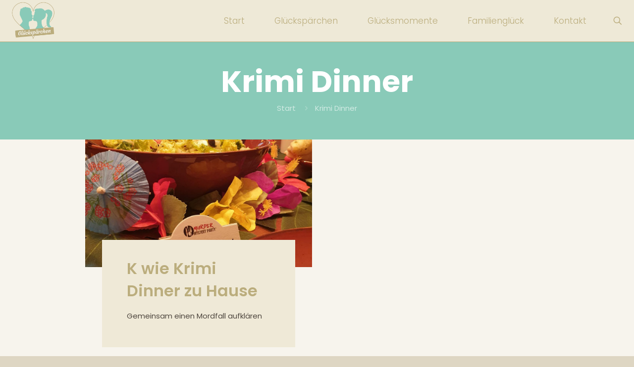

--- FILE ---
content_type: text/html; charset=UTF-8
request_url: https://glueckspaerchen.de/tag/krimi-dinner/
body_size: 13919
content:
<!DOCTYPE html>
<html lang="de" class="no-js " itemscope itemtype="https://schema.org/WebPage" >

<head>

<meta charset="UTF-8" />
<meta name='robots' content='index, follow, max-image-preview:large, max-snippet:-1, max-video-preview:-1' />
	<style>img:is([sizes="auto" i], [sizes^="auto," i]) { contain-intrinsic-size: 3000px 1500px }</style>
	<link rel="alternate" hreflang="de-DE" href="https://glueckspaerchen.de/tag/krimi-dinner/"/>
<meta name="format-detection" content="telephone=no">
<meta name="viewport" content="width=device-width, initial-scale=1, maximum-scale=1" />
<link rel="shortcut icon" href="https://xn--glcksprchen-q8a12a.de/wp-content/uploads/2020/09/glueckspaerchen_icon.png" type="image/x-icon" />
<link rel="apple-touch-icon" href="https://xn--glcksprchen-q8a12a.de/wp-content/uploads/2020/09/glueckspaerchen_icon.png" />
<meta name="theme-color" content="#ffffff" media="(prefers-color-scheme: light)">
<meta name="theme-color" content="#ffffff" media="(prefers-color-scheme: dark)">

	<!-- This site is optimized with the Yoast SEO plugin v26.8 - https://yoast.com/product/yoast-seo-wordpress/ -->
	<title>Krimi Dinner Ideen - Glückspärchen</title>
	<link rel="canonical" href="https://glueckspaerchen.de/tag/krimi-dinner/" />
	<meta property="og:locale" content="de_DE" />
	<meta property="og:type" content="article" />
	<meta property="og:title" content="Krimi Dinner Ideen - Glückspärchen" />
	<meta property="og:url" content="https://glueckspaerchen.de/tag/krimi-dinner/" />
	<meta property="og:site_name" content="Glückspärchen" />
	<meta name="twitter:card" content="summary_large_image" />
	<script type="application/ld+json" class="yoast-schema-graph">{"@context":"https://schema.org","@graph":[{"@type":"CollectionPage","@id":"https://glueckspaerchen.de/tag/krimi-dinner/","url":"https://glueckspaerchen.de/tag/krimi-dinner/","name":"Krimi Dinner Ideen - Glückspärchen","isPartOf":{"@id":"https://glueckspaerchen.de/#website"},"primaryImageOfPage":{"@id":"https://glueckspaerchen.de/tag/krimi-dinner/#primaryimage"},"image":{"@id":"https://glueckspaerchen.de/tag/krimi-dinner/#primaryimage"},"thumbnailUrl":"https://glueckspaerchen.de/wp-content/uploads/2021/03/glueckspaerchen_online_krimidinner_zuhause.jpg","breadcrumb":{"@id":"https://glueckspaerchen.de/tag/krimi-dinner/#breadcrumb"},"inLanguage":"de"},{"@type":"ImageObject","inLanguage":"de","@id":"https://glueckspaerchen.de/tag/krimi-dinner/#primaryimage","url":"https://glueckspaerchen.de/wp-content/uploads/2021/03/glueckspaerchen_online_krimidinner_zuhause.jpg","contentUrl":"https://glueckspaerchen.de/wp-content/uploads/2021/03/glueckspaerchen_online_krimidinner_zuhause.jpg","width":2500,"height":1600},{"@type":"BreadcrumbList","@id":"https://glueckspaerchen.de/tag/krimi-dinner/#breadcrumb","itemListElement":[{"@type":"ListItem","position":1,"name":"Startseite","item":"https://glueckspaerchen.de/"},{"@type":"ListItem","position":2,"name":"Krimi Dinner"}]},{"@type":"WebSite","@id":"https://glueckspaerchen.de/#website","url":"https://glueckspaerchen.de/","name":"Glückspärchen","description":"Glücksmomente und Erlebnisse zum Nachmachen","publisher":{"@id":"https://glueckspaerchen.de/#organization"},"potentialAction":[{"@type":"SearchAction","target":{"@type":"EntryPoint","urlTemplate":"https://glueckspaerchen.de/?s={search_term_string}"},"query-input":{"@type":"PropertyValueSpecification","valueRequired":true,"valueName":"search_term_string"}}],"inLanguage":"de"},{"@type":"Organization","@id":"https://glueckspaerchen.de/#organization","name":"Glückspärchen","url":"https://glueckspaerchen.de/","logo":{"@type":"ImageObject","inLanguage":"de","@id":"https://glueckspaerchen.de/#/schema/logo/image/","url":"https://glueckspaerchen.de/wp-content/uploads/2020/09/glueckspaerchen_logo.png","contentUrl":"https://glueckspaerchen.de/wp-content/uploads/2020/09/glueckspaerchen_logo.png","width":2900,"height":2400,"caption":"Glückspärchen"},"image":{"@id":"https://glueckspaerchen.de/#/schema/logo/image/"},"sameAs":["https://www.facebook.com/Glueckspaerchen","https://www.instagram.com/glueckspaerchen/","https://www.pinterest.de/glueckspaerchen/"]}]}</script>
	<!-- / Yoast SEO plugin. -->


<link rel="alternate" type="application/rss+xml" title="Glückspärchen &raquo; Feed" href="https://glueckspaerchen.de/feed/" />
<link rel="alternate" type="application/rss+xml" title="Glückspärchen &raquo; Kommentar-Feed" href="https://glueckspaerchen.de/comments/feed/" />
<link rel="alternate" type="application/rss+xml" title="Glückspärchen &raquo; Schlagwort-Feed zu Krimi Dinner" href="https://glueckspaerchen.de/tag/krimi-dinner/feed/" />
<link rel='stylesheet' id='sbi_styles-css' href='https://glueckspaerchen.de/wp-content/plugins/instagram-feed/css/sbi-styles.min.css' type='text/css' media='all' />
<style id='qsm-quiz-style-inline-css' type='text/css'>


</style>
<link rel='stylesheet' id='contact-form-7-css' href='https://glueckspaerchen.de/wp-content/plugins/contact-form-7/includes/css/styles.css' type='text/css' media='all' />
<link rel='stylesheet' id='sr7css-css' href='//glueckspaerchen.de/wp-content/plugins/revslider/public/css/sr7.css' type='text/css' media='all' />
<link rel='stylesheet' id='mfn-be-css' href='https://glueckspaerchen.de/wp-content/themes/betheme/css/be.min.css' type='text/css' media='all' />
<link rel='stylesheet' id='mfn-animations-css' href='https://glueckspaerchen.de/wp-content/themes/betheme/assets/animations/animations.min.css' type='text/css' media='all' />
<link rel='stylesheet' id='mfn-font-awesome-css' href='https://glueckspaerchen.de/wp-content/themes/betheme/fonts/fontawesome/fontawesome.min.css' type='text/css' media='all' />
<link rel='stylesheet' id='mfn-responsive-css' href='https://glueckspaerchen.de/wp-content/themes/betheme/css/responsive.min.css' type='text/css' media='all' />
<link rel='stylesheet' id='mfn-local-fonts-css' href='https://glueckspaerchen.de/wp-content/uploads/betheme/fonts/mfn-local-fonts.css' type='text/css' media='all' />
<link rel='stylesheet' id='borlabs-cookie-custom-css' href='https://glueckspaerchen.de/wp-content/cache/borlabs-cookie/1/borlabs-cookie-1-de.css' type='text/css' media='all' />
<link rel='stylesheet' id='mfn-static-css' href='https://glueckspaerchen.de/wp-content/uploads/betheme/css/static.css' type='text/css' media='all' />
<style id='mfn-dynamic-inline-css' type='text/css'>
form input.display-none{display:none!important}
/* Local Page Style 726 */

</style>
<script type="text/javascript" src="//glueckspaerchen.de/wp-content/plugins/revslider/public/js/libs/tptools.js" id="tp-tools-js" async="async" data-wp-strategy="async"></script>
<script type="text/javascript" src="//glueckspaerchen.de/wp-content/plugins/revslider/public/js/sr7.js" id="sr7-js" async="async" data-wp-strategy="async"></script>
<script data-no-optimize="1" data-no-minify="1" data-cfasync="false" type="text/javascript" src="https://glueckspaerchen.de/wp-content/cache/borlabs-cookie/1/borlabs-cookie-config-de.json.js" id="borlabs-cookie-config-js"></script>
<link rel="https://api.w.org/" href="https://glueckspaerchen.de/wp-json/" /><link rel="alternate" title="JSON" type="application/json" href="https://glueckspaerchen.de/wp-json/wp/v2/tags/293" /><link rel="EditURI" type="application/rsd+xml" title="RSD" href="https://glueckspaerchen.de/xmlrpc.php?rsd" />

<meta name="generator" content="Elementor 3.34.2; features: additional_custom_breakpoints; settings: css_print_method-external, google_font-enabled, font_display-auto">
			<style>
				.e-con.e-parent:nth-of-type(n+4):not(.e-lazyloaded):not(.e-no-lazyload),
				.e-con.e-parent:nth-of-type(n+4):not(.e-lazyloaded):not(.e-no-lazyload) * {
					background-image: none !important;
				}
				@media screen and (max-height: 1024px) {
					.e-con.e-parent:nth-of-type(n+3):not(.e-lazyloaded):not(.e-no-lazyload),
					.e-con.e-parent:nth-of-type(n+3):not(.e-lazyloaded):not(.e-no-lazyload) * {
						background-image: none !important;
					}
				}
				@media screen and (max-height: 640px) {
					.e-con.e-parent:nth-of-type(n+2):not(.e-lazyloaded):not(.e-no-lazyload),
					.e-con.e-parent:nth-of-type(n+2):not(.e-lazyloaded):not(.e-no-lazyload) * {
						background-image: none !important;
					}
				}
			</style>
			

<meta name="generator" content="Powered by Slider Revolution 6.7.25 - responsive, Mobile-Friendly Slider Plugin for WordPress with comfortable drag and drop interface." />
<link rel="icon" href="https://glueckspaerchen.de/wp-content/uploads/2020/09/cropped-glueckspaerchen_icon-50x50.png" sizes="32x32" />
<link rel="icon" href="https://glueckspaerchen.de/wp-content/uploads/2020/09/cropped-glueckspaerchen_icon-300x300.png" sizes="192x192" />
<link rel="apple-touch-icon" href="https://glueckspaerchen.de/wp-content/uploads/2020/09/cropped-glueckspaerchen_icon-300x300.png" />
<meta name="msapplication-TileImage" content="https://glueckspaerchen.de/wp-content/uploads/2020/09/cropped-glueckspaerchen_icon-300x300.png" />
<script>
	window._tpt			??= {};
	window.SR7			??= {};
	_tpt.R				??= {};
	_tpt.R.fonts		??= {};
	_tpt.R.fonts.customFonts??= {};
	SR7.devMode			=  false;
	SR7.F 				??= {};
	SR7.G				??= {};
	SR7.LIB				??= {};
	SR7.E				??= {};
	SR7.E.gAddons		??= {};
	SR7.E.php 			??= {};
	SR7.E.nonce			= 'f9a7dcc983';
	SR7.E.ajaxurl		= 'https://glueckspaerchen.de/wp-admin/admin-ajax.php';
	SR7.E.resturl		= 'https://glueckspaerchen.de/wp-json/';
	SR7.E.slug_path		= 'revslider/revslider.php';
	SR7.E.slug			= 'revslider';
	SR7.E.plugin_url	= 'https://glueckspaerchen.de/wp-content/plugins/revslider/';
	SR7.E.wp_plugin_url = 'https://glueckspaerchen.de/wp-content/plugins/';
	SR7.E.revision		= '6.7.25';
	SR7.E.fontBaseUrl	= '';
	SR7.G.breakPoints 	= [1240,1024,778,480];
	SR7.E.modules 		= ['module','page','slide','layer','draw','animate','srtools','canvas','defaults','carousel','navigation','media','modifiers','migration'];
	SR7.E.libs 			= ['WEBGL'];
	SR7.E.css 			= ['csslp','cssbtns','cssfilters','cssnav','cssmedia'];
	SR7.E.resources		= {};
	SR7.JSON			??= {};
/*! Slider Revolution 7.0 - Page Processor */
!function(){"use strict";window.SR7??={},window._tpt??={},SR7.version="Slider Revolution 6.7.16",_tpt.getWinDim=function(t){_tpt.screenHeightWithUrlBar??=window.innerHeight;let e=SR7.F?.modal?.visible&&SR7.M[SR7.F.module.getIdByAlias(SR7.F.modal.requested)];_tpt.scrollBar=window.innerWidth!==document.documentElement.clientWidth||e&&window.innerWidth!==e.c.module.clientWidth,_tpt.winW=window.innerWidth-(_tpt.scrollBar||"prepare"==t?_tpt.scrollBarW??_tpt.mesureScrollBar():0),_tpt.winH=window.innerHeight,_tpt.winWAll=document.documentElement.clientWidth},_tpt.getResponsiveLevel=function(t,e){SR7.M[e];return _tpt.closestGE(t,_tpt.winWAll)},_tpt.mesureScrollBar=function(){let t=document.createElement("div");return t.className="RSscrollbar-measure",t.style.width="100px",t.style.height="100px",t.style.overflow="scroll",t.style.position="absolute",t.style.top="-9999px",document.body.appendChild(t),_tpt.scrollBarW=t.offsetWidth-t.clientWidth,document.body.removeChild(t),_tpt.scrollBarW},_tpt.loadCSS=async function(t,e,s){return s?_tpt.R.fonts.required[e].status=1:(_tpt.R[e]??={},_tpt.R[e].status=1),new Promise(((n,i)=>{if(_tpt.isStylesheetLoaded(t))s?_tpt.R.fonts.required[e].status=2:_tpt.R[e].status=2,n();else{const o=document.createElement("link");o.rel="stylesheet";let l="text",r="css";o["type"]=l+"/"+r,o.href=t,o.onload=()=>{s?_tpt.R.fonts.required[e].status=2:_tpt.R[e].status=2,n()},o.onerror=()=>{s?_tpt.R.fonts.required[e].status=3:_tpt.R[e].status=3,i(new Error(`Failed to load CSS: ${t}`))},document.head.appendChild(o)}}))},_tpt.addContainer=function(t){const{tag:e="div",id:s,class:n,datas:i,textContent:o,iHTML:l}=t,r=document.createElement(e);if(s&&""!==s&&(r.id=s),n&&""!==n&&(r.className=n),i)for(const[t,e]of Object.entries(i))"style"==t?r.style.cssText=e:r.setAttribute(`data-${t}`,e);return o&&(r.textContent=o),l&&(r.innerHTML=l),r},_tpt.collector=function(){return{fragment:new DocumentFragment,add(t){var e=_tpt.addContainer(t);return this.fragment.appendChild(e),e},append(t){t.appendChild(this.fragment)}}},_tpt.isStylesheetLoaded=function(t){let e=t.split("?")[0];return Array.from(document.querySelectorAll('link[rel="stylesheet"], link[rel="preload"]')).some((t=>t.href.split("?")[0]===e))},_tpt.preloader={requests:new Map,preloaderTemplates:new Map,show:function(t,e){if(!e||!t)return;const{type:s,color:n}=e;if(s<0||"off"==s)return;const i=`preloader_${s}`;let o=this.preloaderTemplates.get(i);o||(o=this.build(s,n),this.preloaderTemplates.set(i,o)),this.requests.has(t)||this.requests.set(t,{count:0});const l=this.requests.get(t);clearTimeout(l.timer),l.count++,1===l.count&&(l.timer=setTimeout((()=>{l.preloaderClone=o.cloneNode(!0),l.anim&&l.anim.kill(),void 0!==_tpt.gsap?l.anim=_tpt.gsap.fromTo(l.preloaderClone,1,{opacity:0},{opacity:1}):l.preloaderClone.classList.add("sr7-fade-in"),t.appendChild(l.preloaderClone)}),150))},hide:function(t){if(!this.requests.has(t))return;const e=this.requests.get(t);e.count--,e.count<0&&(e.count=0),e.anim&&e.anim.kill(),0===e.count&&(clearTimeout(e.timer),e.preloaderClone&&(e.preloaderClone.classList.remove("sr7-fade-in"),e.anim=_tpt.gsap.to(e.preloaderClone,.3,{opacity:0,onComplete:function(){e.preloaderClone.remove()}})))},state:function(t){if(!this.requests.has(t))return!1;return this.requests.get(t).count>0},build:(t,e="#ffffff",s="")=>{if(t<0||"off"===t)return null;const n=parseInt(t);if(t="prlt"+n,isNaN(n))return null;if(_tpt.loadCSS(SR7.E.plugin_url+"public/css/preloaders/t"+n+".css","preloader_"+t),isNaN(n)||n<6){const i=`background-color:${e}`,o=1===n||2==n?i:"",l=3===n||4==n?i:"",r=_tpt.collector();["dot1","dot2","bounce1","bounce2","bounce3"].forEach((t=>r.add({tag:"div",class:t,datas:{style:l}})));const d=_tpt.addContainer({tag:"sr7-prl",class:`${t} ${s}`,datas:{style:o}});return r.append(d),d}{let i={};if(7===n){let t;e.startsWith("#")?(t=e.replace("#",""),t=`rgba(${parseInt(t.substring(0,2),16)}, ${parseInt(t.substring(2,4),16)}, ${parseInt(t.substring(4,6),16)}, `):e.startsWith("rgb")&&(t=e.slice(e.indexOf("(")+1,e.lastIndexOf(")")).split(",").map((t=>t.trim())),t=`rgba(${t[0]}, ${t[1]}, ${t[2]}, `),t&&(i.style=`border-top-color: ${t}0.65); border-bottom-color: ${t}0.15); border-left-color: ${t}0.65); border-right-color: ${t}0.15)`)}else 12===n&&(i.style=`background:${e}`);const o=[10,0,4,2,5,9,0,4,4,2][n-6],l=_tpt.collector(),r=l.add({tag:"div",class:"sr7-prl-inner",datas:i});Array.from({length:o}).forEach((()=>r.appendChild(l.add({tag:"span",datas:{style:`background:${e}`}}))));const d=_tpt.addContainer({tag:"sr7-prl",class:`${t} ${s}`});return l.append(d),d}}},SR7.preLoader={show:(t,e)=>{"off"!==(SR7.M[t]?.settings?.pLoader?.type??"off")&&_tpt.preloader.show(e||SR7.M[t].c.module,SR7.M[t]?.settings?.pLoader??{color:"#fff",type:10})},hide:(t,e)=>{"off"!==(SR7.M[t]?.settings?.pLoader?.type??"off")&&_tpt.preloader.hide(e||SR7.M[t].c.module)},state:(t,e)=>_tpt.preloader.state(e||SR7.M[t].c.module)},_tpt.prepareModuleHeight=function(t){window.SR7.M??={},window.SR7.M[t.id]??={},"ignore"==t.googleFont&&(SR7.E.ignoreGoogleFont=!0);let e=window.SR7.M[t.id];if(null==_tpt.scrollBarW&&_tpt.mesureScrollBar(),e.c??={},e.states??={},e.settings??={},e.settings.size??={},t.fixed&&(e.settings.fixed=!0),e.c.module=document.getElementById(t.id),e.c.adjuster=e.c.module.getElementsByTagName("sr7-adjuster")[0],e.c.content=e.c.module.getElementsByTagName("sr7-content")[0],"carousel"==t.type&&(e.c.carousel=e.c.content.getElementsByTagName("sr7-carousel")[0]),null==e.c.module||null==e.c.module)return;t.plType&&t.plColor&&(e.settings.pLoader={type:t.plType,color:t.plColor}),void 0===t.plType||"off"===t.plType||SR7.preLoader.state(t.id)&&SR7.preLoader.state(t.id,e.c.module)||SR7.preLoader.show(t.id,e.c.module),_tpt.winW||_tpt.getWinDim("prepare"),_tpt.getWinDim();let s=""+e.c.module.dataset?.modal;"modal"==s||"true"==s||"undefined"!==s&&"false"!==s||(e.settings.size.fullWidth=t.size.fullWidth,e.LEV??=_tpt.getResponsiveLevel(window.SR7.G.breakPoints,t.id),t.vpt=_tpt.fillArray(t.vpt,5),e.settings.vPort=t.vpt[e.LEV],void 0!==t.el&&"720"==t.el[4]&&t.gh[4]!==t.el[4]&&"960"==t.el[3]&&t.gh[3]!==t.el[3]&&"768"==t.el[2]&&t.gh[2]!==t.el[2]&&delete t.el,e.settings.size.height=null==t.el||null==t.el[e.LEV]||0==t.el[e.LEV]||"auto"==t.el[e.LEV]?_tpt.fillArray(t.gh,5,-1):_tpt.fillArray(t.el,5,-1),e.settings.size.width=_tpt.fillArray(t.gw,5,-1),e.settings.size.minHeight=_tpt.fillArray(t.mh??[0],5,-1),e.cacheSize={fullWidth:e.settings.size?.fullWidth,fullHeight:e.settings.size?.fullHeight},void 0!==t.off&&(t.off?.t&&(e.settings.size.m??={})&&(e.settings.size.m.t=t.off.t),t.off?.b&&(e.settings.size.m??={})&&(e.settings.size.m.b=t.off.b),t.off?.l&&(e.settings.size.p??={})&&(e.settings.size.p.l=t.off.l),t.off?.r&&(e.settings.size.p??={})&&(e.settings.size.p.r=t.off.r),e.offsetPrepared=!0),_tpt.updatePMHeight(t.id,t,!0))},_tpt.updatePMHeight=(t,e,s)=>{let n=SR7.M[t];var i=n.settings.size.fullWidth?_tpt.winW:n.c.module.parentNode.offsetWidth;i=0===i||isNaN(i)?_tpt.winW:i;let o=n.settings.size.width[n.LEV]||n.settings.size.width[n.LEV++]||n.settings.size.width[n.LEV--]||i,l=n.settings.size.height[n.LEV]||n.settings.size.height[n.LEV++]||n.settings.size.height[n.LEV--]||0,r=n.settings.size.minHeight[n.LEV]||n.settings.size.minHeight[n.LEV++]||n.settings.size.minHeight[n.LEV--]||0;if(l="auto"==l?0:l,l=parseInt(l),"carousel"!==e.type&&(i-=parseInt(e.onw??0)||0),n.MP=!n.settings.size.fullWidth&&i<o||_tpt.winW<o?Math.min(1,i/o):1,e.size.fullScreen||e.size.fullHeight){let t=parseInt(e.fho)||0,s=(""+e.fho).indexOf("%")>-1;e.newh=_tpt.winH-(s?_tpt.winH*t/100:t)}else e.newh=n.MP*Math.max(l,r);if(e.newh+=(parseInt(e.onh??0)||0)+(parseInt(e.carousel?.pt)||0)+(parseInt(e.carousel?.pb)||0),void 0!==e.slideduration&&(e.newh=Math.max(e.newh,parseInt(e.slideduration)/3)),e.shdw&&_tpt.buildShadow(e.id,e),n.c.adjuster.style.height=e.newh+"px",n.c.module.style.height=e.newh+"px",n.c.content.style.height=e.newh+"px",n.states.heightPrepared=!0,n.dims??={},n.dims.moduleRect=n.c.module.getBoundingClientRect(),n.c.content.style.left="-"+n.dims.moduleRect.left+"px",!n.settings.size.fullWidth)return s&&requestAnimationFrame((()=>{i!==n.c.module.parentNode.offsetWidth&&_tpt.updatePMHeight(e.id,e)})),void _tpt.bgStyle(e.id,e,window.innerWidth==_tpt.winW,!0);_tpt.bgStyle(e.id,e,window.innerWidth==_tpt.winW,!0),requestAnimationFrame((function(){s&&requestAnimationFrame((()=>{i!==n.c.module.parentNode.offsetWidth&&_tpt.updatePMHeight(e.id,e)}))})),n.earlyResizerFunction||(n.earlyResizerFunction=function(){requestAnimationFrame((function(){_tpt.getWinDim(),_tpt.moduleDefaults(e.id,e),_tpt.updateSlideBg(t,!0)}))},window.addEventListener("resize",n.earlyResizerFunction))},_tpt.buildShadow=function(t,e){let s=SR7.M[t];null==s.c.shadow&&(s.c.shadow=document.createElement("sr7-module-shadow"),s.c.shadow.classList.add("sr7-shdw-"+e.shdw),s.c.content.appendChild(s.c.shadow))},_tpt.bgStyle=async(t,e,s,n,i)=>{const o=SR7.M[t];if((e=e??o.settings).fixed&&!o.c.module.classList.contains("sr7-top-fixed")&&(o.c.module.classList.add("sr7-top-fixed"),o.c.module.style.position="fixed",o.c.module.style.width="100%",o.c.module.style.top="0px",o.c.module.style.left="0px",o.c.module.style.pointerEvents="none",o.c.module.style.zIndex=5e3,o.c.content.style.pointerEvents="none"),null==o.c.bgcanvas){let t=document.createElement("sr7-module-bg"),l=!1;if("string"==typeof e?.bg?.color&&e?.bg?.color.includes("{"))if(_tpt.gradient&&_tpt.gsap)e.bg.color=_tpt.gradient.convert(e.bg.color);else try{let t=JSON.parse(e.bg.color);(t?.orig||t?.string)&&(e.bg.color=JSON.parse(e.bg.color))}catch(t){return}let r="string"==typeof e?.bg?.color?e?.bg?.color||"transparent":e?.bg?.color?.string??e?.bg?.color?.orig??e?.bg?.color?.color??"transparent";if(t.style["background"+(String(r).includes("grad")?"":"Color")]=r,("transparent"!==r||i)&&(l=!0),o.offsetPrepared&&(t.style.visibility="hidden"),e?.bg?.image?.src&&(t.style.backgroundImage=`url(${e?.bg?.image.src})`,t.style.backgroundSize=""==(e.bg.image?.size??"")?"cover":e.bg.image.size,t.style.backgroundPosition=e.bg.image.position,t.style.backgroundRepeat=""==e.bg.image.repeat||null==e.bg.image.repeat?"no-repeat":e.bg.image.repeat,l=!0),!l)return;o.c.bgcanvas=t,e.size.fullWidth?t.style.width=_tpt.winW-(s&&_tpt.winH<document.body.offsetHeight?_tpt.scrollBarW:0)+"px":n&&(t.style.width=o.c.module.offsetWidth+"px"),e.sbt?.use?o.c.content.appendChild(o.c.bgcanvas):o.c.module.appendChild(o.c.bgcanvas)}o.c.bgcanvas.style.height=void 0!==e.newh?e.newh+"px":("carousel"==e.type?o.dims.module.h:o.dims.content.h)+"px",o.c.bgcanvas.style.left=!s&&e.sbt?.use||o.c.bgcanvas.closest("SR7-CONTENT")?"0px":"-"+(o?.dims?.moduleRect?.left??0)+"px"},_tpt.updateSlideBg=function(t,e){const s=SR7.M[t];let n=s.settings;s?.c?.bgcanvas&&(n.size.fullWidth?s.c.bgcanvas.style.width=_tpt.winW-(e&&_tpt.winH<document.body.offsetHeight?_tpt.scrollBarW:0)+"px":preparing&&(s.c.bgcanvas.style.width=s.c.module.offsetWidth+"px"))},_tpt.moduleDefaults=(t,e)=>{let s=SR7.M[t];null!=s&&null!=s.c&&null!=s.c.module&&(s.dims??={},s.dims.moduleRect=s.c.module.getBoundingClientRect(),s.c.content.style.left="-"+s.dims.moduleRect.left+"px",s.c.content.style.width=_tpt.winW-_tpt.scrollBarW+"px","carousel"==e.type&&(s.c.module.style.overflow="visible"),_tpt.bgStyle(t,e,window.innerWidth==_tpt.winW))},_tpt.getOffset=t=>{var e=t.getBoundingClientRect(),s=window.pageXOffset||document.documentElement.scrollLeft,n=window.pageYOffset||document.documentElement.scrollTop;return{top:e.top+n,left:e.left+s}},_tpt.fillArray=function(t,e){let s,n;t=Array.isArray(t)?t:[t];let i=Array(e),o=t.length;for(n=0;n<t.length;n++)i[n+(e-o)]=t[n],null==s&&"#"!==t[n]&&(s=t[n]);for(let t=0;t<e;t++)void 0!==i[t]&&"#"!=i[t]||(i[t]=s),s=i[t];return i},_tpt.closestGE=function(t,e){let s=Number.MAX_VALUE,n=-1;for(let i=0;i<t.length;i++)t[i]-1>=e&&t[i]-1-e<s&&(s=t[i]-1-e,n=i);return++n}}();</script>

</head>

<body class="archive tag tag-krimi-dinner tag-293 wp-custom-logo wp-embed-responsive wp-theme-betheme woocommerce-block-theme-has-button-styles  color-custom content-brightness-light input-brightness-light style-simple button-animation-fade layout-full-width if-zoom no-content-padding hide-love no-shadows header-plain header-fw header-boxed sticky-header sticky-tb-color ab-hide menu-link-color menuo-right menuo-no-borders subheader-both-center footer-copy-center responsive-overflow-x-mobile boxed2fw mobile-tb-center mobile-side-slide mobile-mini-mr-ll tablet-sticky mobile-sticky mobile-header-mini mobile-icon-user-ss mobile-icon-wishlist-ss mobile-icon-search-ss mobile-icon-wpml-ss mobile-icon-action-ss be-page-0 be-reg-2806 elementor-default elementor-kit-100">

	
		
		<!-- mfn_hook_top --><!-- mfn_hook_top -->
		
		
		<div id="Wrapper">

	<div id="Header_wrapper" class="" >

	<header id="Header">


<div class="header_placeholder"></div>

<div id="Top_bar">

	<div class="container">
		<div class="column one">

			<div class="top_bar_left clearfix">

				<div class="logo"><a id="logo" href="https://glueckspaerchen.de" title="Glückspärchen" data-height="80" data-padding="2"><img class="logo-main scale-with-grid " src="https://xn--glcksprchen-q8a12a.de/wp-content/uploads/2020/09/glueckspaerchen_logo.png" data-retina="" data-height="" alt="K wie Krimi Dinner zu Hause" data-no-retina/><img class="logo-sticky scale-with-grid " src="https://xn--glcksprchen-q8a12a.de/wp-content/uploads/2020/09/glueckspaerchen_logo.png" data-retina="" data-height="" alt="K wie Krimi Dinner zu Hause" data-no-retina/><img class="logo-mobile scale-with-grid " src="https://xn--glcksprchen-q8a12a.de/wp-content/uploads/2020/09/glueckspaerchen_logo.png" data-retina="" data-height="" alt="K wie Krimi Dinner zu Hause" data-no-retina/><img class="logo-mobile-sticky scale-with-grid " src="https://xn--glcksprchen-q8a12a.de/wp-content/uploads/2020/09/glueckspaerchen_logo.png" data-retina="" data-height="" alt="K wie Krimi Dinner zu Hause" data-no-retina/></a></div>
				<div class="menu_wrapper">
					<a class="responsive-menu-toggle " href="#" aria-label="mobile menu"><i class="icon-menu-fine" aria-hidden="true"></i></a><nav id="menu" role="navigation" aria-expanded="false" aria-label="Main menu"><ul id="menu-menu" class="menu menu-main"><li id="menu-item-94" class="menu-item menu-item-type-post_type menu-item-object-page menu-item-home"><a href="https://glueckspaerchen.de/"><span>Start</span></a></li>
<li id="menu-item-93" class="menu-item menu-item-type-post_type menu-item-object-page"><a href="https://glueckspaerchen.de/about/"><span>Glückspärchen</span></a></li>
<li id="menu-item-554" class="menu-item menu-item-type-custom menu-item-object-custom menu-item-has-children"><a href="https://glueckspaerchen.de/aktivitaeten-paare-gluecksmomente/"><span>Glücksmomente</span></a>
<ul class="sub-menu">
	<li id="menu-item-362" class="menu-item menu-item-type-taxonomy menu-item-object-category"><a href="https://glueckspaerchen.de/category/gluecksmomente/gluecksmomente-action/"><span>Action</span></a></li>
	<li id="menu-item-365" class="menu-item menu-item-type-taxonomy menu-item-object-category"><a href="https://glueckspaerchen.de/category/gluecksmomente/gluecksmomente-gemuetlich/"><span>Gemütlich</span></a></li>
	<li id="menu-item-363" class="menu-item menu-item-type-taxonomy menu-item-object-category"><a href="https://glueckspaerchen.de/category/gluecksmomente/gluecksmomente-unterwegs/"><span>Unterwegs</span></a></li>
	<li id="menu-item-364" class="menu-item menu-item-type-taxonomy menu-item-object-category"><a href="https://glueckspaerchen.de/category/gluecksmomente/gluecksmomente-zuhause/"><span>Zuhause</span></a></li>
	<li id="menu-item-716" class="menu-item menu-item-type-taxonomy menu-item-object-category"><a href="https://glueckspaerchen.de/category/gluecksmomente/best-of-gluecksmomente/"><span>Best of</span></a></li>
</ul>
</li>
<li id="menu-item-551" class="menu-item menu-item-type-custom menu-item-object-custom menu-item-has-children"><a href="https://glueckspaerchen.de/familenglueck-erlebnisse/"><span>Familienglück</span></a>
<ul class="sub-menu">
	<li id="menu-item-367" class="menu-item menu-item-type-taxonomy menu-item-object-category"><a href="https://glueckspaerchen.de/category/familenglueck/familienglueck-action/"><span>Action</span></a></li>
	<li id="menu-item-368" class="menu-item menu-item-type-taxonomy menu-item-object-category"><a href="https://glueckspaerchen.de/category/familenglueck/familienglueck-gemuetlich/"><span>Gemütlich</span></a></li>
	<li id="menu-item-369" class="menu-item menu-item-type-taxonomy menu-item-object-category"><a href="https://glueckspaerchen.de/category/familenglueck/familenglueck-ausflug/"><span>Unterwegs</span></a></li>
	<li id="menu-item-370" class="menu-item menu-item-type-taxonomy menu-item-object-category"><a href="https://glueckspaerchen.de/category/familenglueck/familienglueck-zuhause/"><span>Zuhause</span></a></li>
	<li id="menu-item-602" class="menu-item menu-item-type-taxonomy menu-item-object-category"><a href="https://glueckspaerchen.de/category/best-of-familienaktivitaeten/"><span>Best of</span></a></li>
</ul>
</li>
<li id="menu-item-138" class="menu-item menu-item-type-custom menu-item-object-custom menu-item-has-children"><a href="https://glueckspaerchen.de/kontakt"><span>Kontakt</span></a>
<ul class="sub-menu">
	<li id="menu-item-139" class="menu-item menu-item-type-custom menu-item-object-custom"><a href="https://glueckspaerchen.de/kontakt"><span>Schreibt uns</span></a></li>
	<li id="menu-item-777" class="menu-item menu-item-type-post_type menu-item-object-page"><a href="https://glueckspaerchen.de/mediakit-kooperation/"><span>Mediakit &#038; Kooperation</span></a></li>
	<li id="menu-item-140" class="menu-item menu-item-type-custom menu-item-object-custom"><a href="https://glueckspaerchen.de/datenschutz"><span>Datenschutz</span></a></li>
	<li id="menu-item-141" class="menu-item menu-item-type-custom menu-item-object-custom"><a href="https://glueckspaerchen.de/impressum"><span>Impressum</span></a></li>
</ul>
</li>
</ul></nav>				</div>

				<div class="secondary_menu_wrapper">
									</div>

				
			</div>

			<div class="top_bar_right "><div class="top_bar_right_wrapper"><a id="search_button" class="top-bar-right-icon top-bar-right-icon-search search_button" href="#"><svg width="26" viewBox="0 0 26 26" aria-label="search icon"><defs><style>.path{fill:none;stroke:#000;stroke-miterlimit:10;stroke-width:1.5px;}</style></defs><circle class="path" cx="11.35" cy="11.35" r="6"/><line class="path" x1="15.59" y1="15.59" x2="20.65" y2="20.65"/></svg></a></div></div>
			<div class="search_wrapper">
				
<form method="get" class="form-searchform" action="https://glueckspaerchen.de/">

	
  <svg class="icon_search" width="26" viewBox="0 0 26 26" aria-label="search icon"><defs><style>.path{fill:none;stroke:#000;stroke-miterlimit:10;stroke-width:1.5px;}</style></defs><circle class="path" cx="11.35" cy="11.35" r="6"></circle><line class="path" x1="15.59" y1="15.59" x2="20.65" y2="20.65"></line></svg>
	
	<input type="text" class="field" name="s"  autocomplete="off" placeholder="Suchen.." aria-label="Suchen.." />
	<input type="submit" class="display-none" value="" aria-label="Search"/>

	<span class="mfn-close-icon icon_close" tabindex="0" role="link"><span class="icon">✕</span></span>

</form>
			</div>

		</div>
	</div>
</div>
</header>
	<div id="Subheader"><div class="container"><div class="column one"><h1 class="title">Krimi Dinner</h1><ul class="breadcrumbs has-link"><li><a href="https://glueckspaerchen.de">Start</a> <span class="mfn-breadcrumbs-separator"><i class="icon-right-open"></i></span></li><li><a href="https://glueckspaerchen.de/tag/krimi-dinner/">Krimi Dinner</a></li></ul></div></div></div>
</div>

		<!-- mfn_hook_content_before --><!-- mfn_hook_content_before -->
	

<div id="Content">
	<div class="content_wrapper clearfix">

		<main class="sections_group">

			<section class="extra_content">
							</section>

			
			
			<section class="section ">
				<div class="section_wrapper clearfix">

					<div class="column one column_blog">
						<div class="mcb-column-inner clearfix">
							<div class="blog_wrapper isotope_wrapper">

								<div class="posts_group lm_wrapper photo2 col-2">
									<article class="post post-item isotope-item clearfix category-18 category-1 category-2 category-10 post-726 type-post status-publish format-standard has-post-thumbnail hentry category-gluecksmomente-guenstig category-gluecksmomente-gemuetlich category-gluecksmomente category-gluecksmomente-zuhause tag-freunde tag-krimi-dinner tag-lockdown tag-zuhause" style=""><div class="date_label">9. April 2021</div><div class="button-love"></div><div class="image_frame post-photo-wrapper scale-with-grid images_only"><div class="image_wrapper"><a href="https://glueckspaerchen.de/k-wie-krimi-dinner-zuhause/"><div class="mask"></div><img width="1200" height="675" src="https://glueckspaerchen.de/wp-content/uploads/2021/03/glueckspaerchen_online_krimidinner_zuhause-1200x675.jpg" class="scale-with-grid wp-post-image" alt="" decoding="async" /></a><div class="image_links double"><a class="zoom "  rel="prettyphoto" href="https://glueckspaerchen.de/wp-content/uploads/2021/03/glueckspaerchen_online_krimidinner_zuhause-1024x655.jpg"><svg viewBox="0 0 26 26"><defs><style>.path{fill:none;stroke:#333;stroke-miterlimit:10;stroke-width:1.5px;}</style></defs><circle cx="11.35" cy="11.35" r="6" class="path"></circle><line x1="15.59" y1="15.59" x2="20.65" y2="20.65" class="path"></line></svg></a><a class="link "  href="https://glueckspaerchen.de/k-wie-krimi-dinner-zuhause/"><svg viewBox="0 0 26 26"><defs><style>.path{fill:none;stroke:#333;stroke-miterlimit:10;stroke-width:1.5px;}</style></defs><g><path d="M10.17,8.76l2.12-2.12a5,5,0,0,1,7.07,0h0a5,5,0,0,1,0,7.07l-2.12,2.12" class="path"></path><path d="M15.83,17.24l-2.12,2.12a5,5,0,0,1-7.07,0h0a5,5,0,0,1,0-7.07l2.12-2.12" class="path"></path><line x1="10.17" y1="15.83" x2="15.83" y2="10.17" class="path"></line></g></svg></a></div></div></div><div class="post-desc-wrapper bg-light has-custom-bg" style="background-color:#efe9d7;"><div class="post-desc"><div class="post-head"></div><div class="post-title"><h2 class="entry-title " itemprop="headline"><a href="https://glueckspaerchen.de/k-wie-krimi-dinner-zuhause/">K wie Krimi Dinner zu Hause</a></h2></div><div class="post-excerpt">Gemeinsam einen Mordfall aufklären</div></div></div></article>								</div>

								
							</div>
						</div>
					</div>

				</div>
			</section>

			
		</main>

		
	</div>
</div>



<!-- mfn_hook_content_after --><!-- mfn_hook_content_after -->


	<footer id="Footer" class="clearfix mfn-footer " role="contentinfo">

		
		<div class="widgets_wrapper "><div class="container"><div class="column mobile-one tablet-one-third one-third"><div class="mcb-column-inner"><aside id="custom_html-2" class="widget_text widget widget_custom_html"><h4>Glückspärchen</h4><div class="textwidget custom-html-widget"><p>Für immer verliebt. Wir teilen mit euch unsere persönlichen Glücksmomente und möchten euch inspirieren, mit besonderen Erlebnissen selbst zum Glückspärchen zu werden.</p>&nbsp;<ul class="social"><li class="whatsapp"><a href="mailto:hallo@glückspärchen.de"><i class="icon-mail-line"></i> hallo@glückspärchen.de</a></li><li class="whatsapp"><a href="https://glückspärchen.de/kontakt"><i class="icon-mail-line"></i> Kontaktanfrage</a></li><li class="whatsapp"><a href="https://glueckspaerchen.de/mediakit-kooperation/
"><i class="icon-lightbulb-line"></i> Mediakit & Kooperation</a></li><li class="whatsapp"><a href="https://glückspärchen.de/datenschutz"> Datenschutz</a></li><li class="whatsapp"><a href="https://glückspärchen.de/impressum"> Impressum</a></li></ul></div></aside></div></div><div class="column mobile-one tablet-one-third one-third"><div class="mcb-column-inner">
		<aside id="recent-posts-3" class="widget widget_recent_entries">
		<h4>Neue Glücksmomente</h4>
		<ul>
											<li>
					<a href="https://glueckspaerchen.de/5-geschenkideen-fuer-den-hochzeitstag/">5 Geschenkideen für den Hochzeitstag</a>
											<span class="post-date">12. Dezember 2025</span>
									</li>
											<li>
					<a href="https://glueckspaerchen.de/5-geschenkideen-fuer-den-jahrestag/">5 Geschenkideen für den Jahrestag</a>
											<span class="post-date">27. November 2025</span>
									</li>
											<li>
					<a href="https://glueckspaerchen.de/5-ideen-familienausfluege-im-winter/">5 Ideen für Familienausflüge im Winter</a>
											<span class="post-date">11. November 2025</span>
									</li>
											<li>
					<a href="https://glueckspaerchen.de/5-date-ideen-fuer-den-fruehling/">5 Date-Ideen für den Frühling</a>
											<span class="post-date">29. Oktober 2025</span>
									</li>
					</ul>

		</aside></div></div><div class="column mobile-one tablet-one-third one-third"><div class="mcb-column-inner"><aside id="tag_cloud-2" class="widget widget_tag_cloud"><h4>Inspirationswolke</h4><div class="tagcloud"><a href="https://glueckspaerchen.de/tag/aktivitaet/" class="tag-cloud-link tag-link-470 tag-link-position-1" style="font-size: 12.038461538462pt;" aria-label="Aktivität (7 Einträge)">Aktivität</a>
<a href="https://glueckspaerchen.de/tag/ausflug/" class="tag-cloud-link tag-link-247 tag-link-position-2" style="font-size: 20.384615384615pt;" aria-label="Ausflug (32 Einträge)">Ausflug</a>
<a href="https://glueckspaerchen.de/tag/bericht/" class="tag-cloud-link tag-link-354 tag-link-position-3" style="font-size: 15.403846153846pt;" aria-label="Bericht (13 Einträge)">Bericht</a>
<a href="https://glueckspaerchen.de/tag/berlin/" class="tag-cloud-link tag-link-65 tag-link-position-4" style="font-size: 8pt;" aria-label="Berlin (3 Einträge)">Berlin</a>
<a href="https://glueckspaerchen.de/tag/brunch/" class="tag-cloud-link tag-link-42 tag-link-position-5" style="font-size: 8pt;" aria-label="Brunch (3 Einträge)">Brunch</a>
<a href="https://glueckspaerchen.de/tag/challenge/" class="tag-cloud-link tag-link-149 tag-link-position-6" style="font-size: 12.038461538462pt;" aria-label="Challenge (7 Einträge)">Challenge</a>
<a href="https://glueckspaerchen.de/tag/date-ideen/" class="tag-cloud-link tag-link-497 tag-link-position-7" style="font-size: 10.423076923077pt;" aria-label="Date Ideen (5 Einträge)">Date Ideen</a>
<a href="https://glueckspaerchen.de/tag/erlebnis/" class="tag-cloud-link tag-link-477 tag-link-position-8" style="font-size: 12.711538461538pt;" aria-label="Erlebnis (8 Einträge)">Erlebnis</a>
<a href="https://glueckspaerchen.de/tag/erstes-date/" class="tag-cloud-link tag-link-249 tag-link-position-9" style="font-size: 9.3461538461538pt;" aria-label="Erstes Date (4 Einträge)">Erstes Date</a>
<a href="https://glueckspaerchen.de/tag/escape-room/" class="tag-cloud-link tag-link-35 tag-link-position-10" style="font-size: 10.423076923077pt;" aria-label="Escape Room (5 Einträge)">Escape Room</a>
<a href="https://glueckspaerchen.de/tag/familie/" class="tag-cloud-link tag-link-266 tag-link-position-11" style="font-size: 19.846153846154pt;" aria-label="Familie (29 Einträge)">Familie</a>
<a href="https://glueckspaerchen.de/tag/freizeit/" class="tag-cloud-link tag-link-492 tag-link-position-12" style="font-size: 10.423076923077pt;" aria-label="Freizeit (5 Einträge)">Freizeit</a>
<a href="https://glueckspaerchen.de/tag/freizeitpark/" class="tag-cloud-link tag-link-374 tag-link-position-13" style="font-size: 11.365384615385pt;" aria-label="Freizeitpark (6 Einträge)">Freizeitpark</a>
<a href="https://glueckspaerchen.de/tag/freunde/" class="tag-cloud-link tag-link-172 tag-link-position-14" style="font-size: 11.365384615385pt;" aria-label="Freunde (6 Einträge)">Freunde</a>
<a href="https://glueckspaerchen.de/tag/fruehstueck/" class="tag-cloud-link tag-link-27 tag-link-position-15" style="font-size: 8pt;" aria-label="Frühstück (3 Einträge)">Frühstück</a>
<a href="https://glueckspaerchen.de/tag/ideen/" class="tag-cloud-link tag-link-285 tag-link-position-16" style="font-size: 9.3461538461538pt;" aria-label="Ideen (4 Einträge)">Ideen</a>
<a href="https://glueckspaerchen.de/tag/kennenlernen/" class="tag-cloud-link tag-link-144 tag-link-position-17" style="font-size: 9.3461538461538pt;" aria-label="Kennenlernen (4 Einträge)">Kennenlernen</a>
<a href="https://glueckspaerchen.de/tag/kinder/" class="tag-cloud-link tag-link-150 tag-link-position-18" style="font-size: 21.730769230769pt;" aria-label="Kinder (41 Einträge)">Kinder</a>
<a href="https://glueckspaerchen.de/tag/kostenlos/" class="tag-cloud-link tag-link-145 tag-link-position-19" style="font-size: 12.038461538462pt;" aria-label="Kostenlos (7 Einträge)">Kostenlos</a>
<a href="https://glueckspaerchen.de/tag/kostenlose-aktivitaet/" class="tag-cloud-link tag-link-21 tag-link-position-20" style="font-size: 8pt;" aria-label="Kostenlose Aktivität (3 Einträge)">Kostenlose Aktivität</a>
<a href="https://glueckspaerchen.de/tag/krimispiel/" class="tag-cloud-link tag-link-396 tag-link-position-21" style="font-size: 9.3461538461538pt;" aria-label="Krimispiel (4 Einträge)">Krimispiel</a>
<a href="https://glueckspaerchen.de/tag/koeln/" class="tag-cloud-link tag-link-227 tag-link-position-22" style="font-size: 10.423076923077pt;" aria-label="Köln (5 Einträge)">Köln</a>
<a href="https://glueckspaerchen.de/tag/liebe/" class="tag-cloud-link tag-link-202 tag-link-position-23" style="font-size: 11.365384615385pt;" aria-label="Liebe (6 Einträge)">Liebe</a>
<a href="https://glueckspaerchen.de/tag/liste/" class="tag-cloud-link tag-link-242 tag-link-position-24" style="font-size: 12.711538461538pt;" aria-label="Liste (8 Einträge)">Liste</a>
<a href="https://glueckspaerchen.de/tag/lockdown/" class="tag-cloud-link tag-link-286 tag-link-position-25" style="font-size: 12.711538461538pt;" aria-label="Lockdown (8 Einträge)">Lockdown</a>
<a href="https://glueckspaerchen.de/tag/nrw/" class="tag-cloud-link tag-link-181 tag-link-position-26" style="font-size: 17.692307692308pt;" aria-label="NRW (20 Einträge)">NRW</a>
<a href="https://glueckspaerchen.de/tag/outdoor/" class="tag-cloud-link tag-link-491 tag-link-position-27" style="font-size: 9.3461538461538pt;" aria-label="Outdoor (4 Einträge)">Outdoor</a>
<a href="https://glueckspaerchen.de/tag/paar-aktivitaet/" class="tag-cloud-link tag-link-79 tag-link-position-28" style="font-size: 16.076923076923pt;" aria-label="Paar Aktivität (15 Einträge)">Paar Aktivität</a>
<a href="https://glueckspaerchen.de/tag/paarausfluege/" class="tag-cloud-link tag-link-494 tag-link-position-29" style="font-size: 11.365384615385pt;" aria-label="Paarausflüge (6 Einträge)">Paarausflüge</a>
<a href="https://glueckspaerchen.de/tag/paarzeit/" class="tag-cloud-link tag-link-493 tag-link-position-30" style="font-size: 13.384615384615pt;" aria-label="Paarzeit (9 Einträge)">Paarzeit</a>
<a href="https://glueckspaerchen.de/tag/persoenlich/" class="tag-cloud-link tag-link-140 tag-link-position-31" style="font-size: 9.3461538461538pt;" aria-label="Persönlich (4 Einträge)">Persönlich</a>
<a href="https://glueckspaerchen.de/tag/regen/" class="tag-cloud-link tag-link-402 tag-link-position-32" style="font-size: 10.423076923077pt;" aria-label="Regen (5 Einträge)">Regen</a>
<a href="https://glueckspaerchen.de/tag/remscheid/" class="tag-cloud-link tag-link-111 tag-link-position-33" style="font-size: 10.423076923077pt;" aria-label="Remscheid (5 Einträge)">Remscheid</a>
<a href="https://glueckspaerchen.de/tag/sauna/" class="tag-cloud-link tag-link-24 tag-link-position-34" style="font-size: 10.423076923077pt;" aria-label="Sauna (5 Einträge)">Sauna</a>
<a href="https://glueckspaerchen.de/tag/schlechtes-wetter/" class="tag-cloud-link tag-link-418 tag-link-position-35" style="font-size: 11.365384615385pt;" aria-label="Schlechtes Wetter (6 Einträge)">Schlechtes Wetter</a>
<a href="https://glueckspaerchen.de/tag/sightseeing/" class="tag-cloud-link tag-link-62 tag-link-position-36" style="font-size: 9.3461538461538pt;" aria-label="Sightseeing (4 Einträge)">Sightseeing</a>
<a href="https://glueckspaerchen.de/tag/spass/" class="tag-cloud-link tag-link-283 tag-link-position-37" style="font-size: 11.365384615385pt;" aria-label="Spaß (6 Einträge)">Spaß</a>
<a href="https://glueckspaerchen.de/tag/stadtfuehrung/" class="tag-cloud-link tag-link-64 tag-link-position-38" style="font-size: 10.423076923077pt;" aria-label="Stadtführung (5 Einträge)">Stadtführung</a>
<a href="https://glueckspaerchen.de/tag/tagesausflug/" class="tag-cloud-link tag-link-70 tag-link-position-39" style="font-size: 13.923076923077pt;" aria-label="Tagesausflug (10 Einträge)">Tagesausflug</a>
<a href="https://glueckspaerchen.de/tag/tagestrip/" class="tag-cloud-link tag-link-69 tag-link-position-40" style="font-size: 8pt;" aria-label="Tagestrip (3 Einträge)">Tagestrip</a>
<a href="https://glueckspaerchen.de/tag/test/" class="tag-cloud-link tag-link-269 tag-link-position-41" style="font-size: 22pt;" aria-label="Test (43 Einträge)">Test</a>
<a href="https://glueckspaerchen.de/tag/tipps/" class="tag-cloud-link tag-link-187 tag-link-position-42" style="font-size: 19.442307692308pt;" aria-label="Tipps (27 Einträge)">Tipps</a>
<a href="https://glueckspaerchen.de/tag/urlaub/" class="tag-cloud-link tag-link-56 tag-link-position-43" style="font-size: 12.038461538462pt;" aria-label="Urlaub (7 Einträge)">Urlaub</a>
<a href="https://glueckspaerchen.de/tag/winter/" class="tag-cloud-link tag-link-300 tag-link-position-44" style="font-size: 9.3461538461538pt;" aria-label="Winter (4 Einträge)">Winter</a>
<a href="https://glueckspaerchen.de/tag/zuhause/" class="tag-cloud-link tag-link-162 tag-link-position-45" style="font-size: 18.5pt;" aria-label="Zuhause (23 Einträge)">Zuhause</a></div>
</aside></div></div></div></div>
		
			<div class="footer_copy">
				<div class="container">
					<div class="column one mobile-one">
            <div class="mcb-column-inner">

              
              <div class="copyright">
                © 2026❤️ Für immer verliebt. <a href="#" class="borlabs-cookie-open-dialog-preferences">
  Cookie-Einstellungen
</a> <a href="https://glueckspaerchen.de/impressum">Impressum</a> | <a href="https://glueckspaerchen.de/datenschutz">Datenschutz</a> | <a href="https://www.bloggerei.de/"><img src="https://www.bloggerei.de/bgpublicon4.jpg" alt="Bloggerei.de"></a>              </div>

              <ul class="social"><li class="facebook"><a target="_blank" href="https://www.facebook.com/Glueckspaerchen" title="Facebook" aria-label="Facebook icon"><i class="icon-facebook"></i></a></li><li class="pinterest"><a target="_blank" href="https://www.pinterest.de/glueckspaerchen/" title="Pinterest" aria-label="Pinterest icon"><i class="icon-pinterest"></i></a></li><li class="instagram"><a target="_blank" href="https://www.instagram.com/glueckspaerchen/" title="Instagram" aria-label="Instagram icon"><i class="icon-instagram"></i></a></li><li class="custom"><a target="_blank" href="https://www.tiktok.com/@glueckspaerchen" title="TikTok" aria-label="TikTok icon"><i class="icon-note"></i></a></li></ul>
            </div>
					</div>
				</div>
			</div>

		
		
	</footer>

 <!-- End Footer Template -->

</div>

<div id="body_overlay"></div>

<div id="Side_slide" class="right " data-width="250" aria-expanded="false" role="banner" aria-label="responsive menu"><div class="close-wrapper"><a href="#" aria-label="menu close icon" class="close"><i class="icon-cancel-fine"></i></a></div><div class="extras"><div class="extras-wrapper" role="navigation" aria-label="extras menu"><a class="top-bar-right-icon top-bar-right-icon-search icon search" href="#"><svg width="26" viewBox="0 0 26 26" aria-label="search icon"><defs><style>.path{fill:none;stroke:#000;stroke-miterlimit:10;stroke-width:1.5px;}</style></defs><circle class="path" cx="11.35" cy="11.35" r="6"/><line class="path" x1="15.59" y1="15.59" x2="20.65" y2="20.65"/></svg></a></div></div><div class="search-wrapper"><form id="side-form" method="get" action="https://glueckspaerchen.de/" role="search" aria-label="side slide search"><input type="text" class="field" name="s" placeholder="Suchen.." /><input type="submit" class="display-none" value="" /><a class="submit" href="#"><i class="icon-search-fine" aria-label="search submit icon"></i></a></form></div><div class="lang-wrapper" role="navigation" aria-label="language menu"></div><div class="menu_wrapper" role="navigation" aria-label="main menu"></div><ul class="social"><li class="facebook"><a target="_blank" href="https://www.facebook.com/Glueckspaerchen" title="Facebook" aria-label="Facebook icon"><i class="icon-facebook"></i></a></li><li class="pinterest"><a target="_blank" href="https://www.pinterest.de/glueckspaerchen/" title="Pinterest" aria-label="Pinterest icon"><i class="icon-pinterest"></i></a></li><li class="instagram"><a target="_blank" href="https://www.instagram.com/glueckspaerchen/" title="Instagram" aria-label="Instagram icon"><i class="icon-instagram"></i></a></li><li class="custom"><a target="_blank" href="https://www.tiktok.com/@glueckspaerchen" title="TikTok" aria-label="TikTok icon"><i class="icon-note"></i></a></li></ul></div><a id="back_to_top" aria-label="Back to top icon" class="button footer_button sticky scroll" href=""><i class="icon-up-open-big"></i></a>



<!-- mfn_hook_bottom --><!-- mfn_hook_bottom -->

<script type="speculationrules">
{"prefetch":[{"source":"document","where":{"and":[{"href_matches":"\/*"},{"not":{"href_matches":["\/wp-*.php","\/wp-admin\/*","\/wp-content\/uploads\/*","\/wp-content\/*","\/wp-content\/plugins\/*","\/wp-content\/themes\/betheme\/*","\/*\\?(.+)"]}},{"not":{"selector_matches":"a[rel~=\"nofollow\"]"}},{"not":{"selector_matches":".no-prefetch, .no-prefetch a"}}]},"eagerness":"conservative"}]}
</script>
<script type="module" src="https://glueckspaerchen.de/wp-content/plugins/borlabs-cookie/assets/javascript/borlabs-cookie.min.js?ver=3.3.23" id="borlabs-cookie-core-js-module" data-cfasync="false" data-no-minify="1" data-no-optimize="1"></script>
<!--googleoff: all--><div data-nosnippet data-borlabs-cookie-consent-required='true' id='BorlabsCookieBox'></div><div id='BorlabsCookieWidget' class='brlbs-cmpnt-container'></div><!--googleon: all--><!-- Instagram Feed JS -->
<script type="text/javascript">
var sbiajaxurl = "https://glueckspaerchen.de/wp-admin/admin-ajax.php";
</script>
			<script>
				const lazyloadRunObserver = () => {
					const lazyloadBackgrounds = document.querySelectorAll( `.e-con.e-parent:not(.e-lazyloaded)` );
					const lazyloadBackgroundObserver = new IntersectionObserver( ( entries ) => {
						entries.forEach( ( entry ) => {
							if ( entry.isIntersecting ) {
								let lazyloadBackground = entry.target;
								if( lazyloadBackground ) {
									lazyloadBackground.classList.add( 'e-lazyloaded' );
								}
								lazyloadBackgroundObserver.unobserve( entry.target );
							}
						});
					}, { rootMargin: '200px 0px 200px 0px' } );
					lazyloadBackgrounds.forEach( ( lazyloadBackground ) => {
						lazyloadBackgroundObserver.observe( lazyloadBackground );
					} );
				};
				const events = [
					'DOMContentLoaded',
					'elementor/lazyload/observe',
				];
				events.forEach( ( event ) => {
					document.addEventListener( event, lazyloadRunObserver );
				} );
			</script>
			<script type="text/javascript" src="https://glueckspaerchen.de/wp-includes/js/dist/hooks.min.js" id="wp-hooks-js"></script>
<script type="text/javascript" src="https://glueckspaerchen.de/wp-includes/js/dist/i18n.min.js" id="wp-i18n-js"></script>
<script type="text/javascript" id="wp-i18n-js-after">
/* <![CDATA[ */
wp.i18n.setLocaleData( { 'text direction\u0004ltr': [ 'ltr' ] } );
/* ]]> */
</script>
<script type="text/javascript" src="https://glueckspaerchen.de/wp-content/plugins/contact-form-7/includes/swv/js/index.js" id="swv-js"></script>
<script type="text/javascript" id="contact-form-7-js-translations">
/* <![CDATA[ */
( function( domain, translations ) {
	var localeData = translations.locale_data[ domain ] || translations.locale_data.messages;
	localeData[""].domain = domain;
	wp.i18n.setLocaleData( localeData, domain );
} )( "contact-form-7", {"translation-revision-date":"2025-10-26 03:28:49+0000","generator":"GlotPress\/4.0.3","domain":"messages","locale_data":{"messages":{"":{"domain":"messages","plural-forms":"nplurals=2; plural=n != 1;","lang":"de"},"This contact form is placed in the wrong place.":["Dieses Kontaktformular wurde an der falschen Stelle platziert."],"Error:":["Fehler:"]}},"comment":{"reference":"includes\/js\/index.js"}} );
/* ]]> */
</script>
<script type="text/javascript" id="contact-form-7-js-before">
/* <![CDATA[ */
var wpcf7 = {
    "api": {
        "root": "https:\/\/glueckspaerchen.de\/wp-json\/",
        "namespace": "contact-form-7\/v1"
    },
    "cached": 1
};
/* ]]> */
</script>
<script type="text/javascript" src="https://glueckspaerchen.de/wp-content/plugins/contact-form-7/includes/js/index.js" id="contact-form-7-js"></script>
<script type="text/javascript" src="https://glueckspaerchen.de/wp-includes/js/jquery/jquery.min.js" id="jquery-core-js"></script>
<script type="text/javascript" src="https://glueckspaerchen.de/wp-includes/js/jquery/jquery-migrate.min.js" id="jquery-migrate-js"></script>
<script type="text/javascript" src="https://glueckspaerchen.de/wp-includes/js/jquery/ui/core.min.js" id="jquery-ui-core-js"></script>
<script type="text/javascript" src="https://glueckspaerchen.de/wp-includes/js/jquery/ui/tabs.min.js" id="jquery-ui-tabs-js"></script>
<script type="text/javascript" src="https://glueckspaerchen.de/wp-content/themes/betheme/js/plugins/debouncedresize.min.js" id="mfn-debouncedresize-js"></script>
<script type="text/javascript" src="https://glueckspaerchen.de/wp-content/themes/betheme/js/plugins/magnificpopup.min.js" id="mfn-magnificpopup-js"></script>
<script type="text/javascript" src="https://glueckspaerchen.de/wp-content/themes/betheme/js/menu.min.js" id="mfn-menu-js"></script>
<script type="text/javascript" src="https://glueckspaerchen.de/wp-content/themes/betheme/js/plugins/visible.min.js" id="mfn-visible-js"></script>
<script type="text/javascript" src="https://glueckspaerchen.de/wp-content/themes/betheme/assets/animations/animations.min.js" id="mfn-animations-js"></script>
<script type="text/javascript" src="https://glueckspaerchen.de/wp-content/themes/betheme/js/plugins/enllax.min.js" id="mfn-enllax-js"></script>
<script type="text/javascript" src="https://glueckspaerchen.de/wp-content/themes/betheme/js/parallax/translate3d.min.js" id="mfn-parallax-js"></script>
<script type="text/javascript" id="mfn-scripts-js-extra">
/* <![CDATA[ */
var mfn = {"ajax":"https:\/\/glueckspaerchen.de\/wp-admin\/admin-ajax.php","mobileInit":"1240","parallax":"translate3d","responsive":"1","sidebarSticky":"","lightbox":{"disable":false,"disableMobile":false,"title":false},"view":{"grid_width":1000},"slider":{"blog":0,"clients":0,"offer":0,"portfolio":0,"shop":0,"slider":0,"testimonials":0},"livesearch":{"minChar":3,"loadPosts":10,"translation":{"pages":"Pages","categories":"Categories","portfolio":"Portfolio","post":"Posts","products":"Products"}},"accessibility":{"translation":{"headerContainer":"Header container","toggleSubmenu":"Toggle submenu"}},"home_url":"","home_url_lang":"https:\/\/glueckspaerchen.de","site_url":"https:\/\/glueckspaerchen.de","translation":{"success_message":"Link copied to the clipboard.","error_message":"Something went wrong. Please try again later!"}};
/* ]]> */
</script>
<script type="text/javascript" src="https://glueckspaerchen.de/wp-content/themes/betheme/js/scripts.min.js" id="mfn-scripts-js"></script>
<script type="text/javascript" src="https://glueckspaerchen.de/wp-content/themes/betheme/js/plugins/waypoints.min.js" id="mfn-waypoints-js"></script>
<script type="text/javascript" src="https://glueckspaerchen.de/wp-content/themes/betheme/js/plugins/imagesloaded.min.js" id="mfn-imagesloaded-js"></script>
<script data-borlabs-cookie-script-blocker-id='google-adsense' type='text/template' data-borlabs-cookie-script-blocker-src="https://pagead2.googlesyndication.com/pagead/js/adsbygoogle.js?client=ca-pub-7653822607028146"
     crossorigin="anonymous"></script>

</body>
</html>

<!-- Cached by WP-Optimize (gzip) - https://teamupdraft.com/wp-optimize/ - Last modified: 25. January 2026 21:09 (Europe/Berlin UTC:1) -->


--- FILE ---
content_type: text/html; charset=UTF-8
request_url: https://glueckspaerchen.de/tag/krimi-dinner/
body_size: 13918
content:
<!DOCTYPE html>
<html lang="de" class="no-js " itemscope itemtype="https://schema.org/WebPage" >

<head>

<meta charset="UTF-8" />
<meta name='robots' content='index, follow, max-image-preview:large, max-snippet:-1, max-video-preview:-1' />
	<style>img:is([sizes="auto" i], [sizes^="auto," i]) { contain-intrinsic-size: 3000px 1500px }</style>
	<link rel="alternate" hreflang="de-DE" href="https://glueckspaerchen.de/tag/krimi-dinner/"/>
<meta name="format-detection" content="telephone=no">
<meta name="viewport" content="width=device-width, initial-scale=1, maximum-scale=1" />
<link rel="shortcut icon" href="https://xn--glcksprchen-q8a12a.de/wp-content/uploads/2020/09/glueckspaerchen_icon.png" type="image/x-icon" />
<link rel="apple-touch-icon" href="https://xn--glcksprchen-q8a12a.de/wp-content/uploads/2020/09/glueckspaerchen_icon.png" />
<meta name="theme-color" content="#ffffff" media="(prefers-color-scheme: light)">
<meta name="theme-color" content="#ffffff" media="(prefers-color-scheme: dark)">

	<!-- This site is optimized with the Yoast SEO plugin v26.8 - https://yoast.com/product/yoast-seo-wordpress/ -->
	<title>Krimi Dinner Ideen - Glückspärchen</title>
	<link rel="canonical" href="https://glueckspaerchen.de/tag/krimi-dinner/" />
	<meta property="og:locale" content="de_DE" />
	<meta property="og:type" content="article" />
	<meta property="og:title" content="Krimi Dinner Ideen - Glückspärchen" />
	<meta property="og:url" content="https://glueckspaerchen.de/tag/krimi-dinner/" />
	<meta property="og:site_name" content="Glückspärchen" />
	<meta name="twitter:card" content="summary_large_image" />
	<script type="application/ld+json" class="yoast-schema-graph">{"@context":"https://schema.org","@graph":[{"@type":"CollectionPage","@id":"https://glueckspaerchen.de/tag/krimi-dinner/","url":"https://glueckspaerchen.de/tag/krimi-dinner/","name":"Krimi Dinner Ideen - Glückspärchen","isPartOf":{"@id":"https://glueckspaerchen.de/#website"},"primaryImageOfPage":{"@id":"https://glueckspaerchen.de/tag/krimi-dinner/#primaryimage"},"image":{"@id":"https://glueckspaerchen.de/tag/krimi-dinner/#primaryimage"},"thumbnailUrl":"https://glueckspaerchen.de/wp-content/uploads/2021/03/glueckspaerchen_online_krimidinner_zuhause.jpg","breadcrumb":{"@id":"https://glueckspaerchen.de/tag/krimi-dinner/#breadcrumb"},"inLanguage":"de"},{"@type":"ImageObject","inLanguage":"de","@id":"https://glueckspaerchen.de/tag/krimi-dinner/#primaryimage","url":"https://glueckspaerchen.de/wp-content/uploads/2021/03/glueckspaerchen_online_krimidinner_zuhause.jpg","contentUrl":"https://glueckspaerchen.de/wp-content/uploads/2021/03/glueckspaerchen_online_krimidinner_zuhause.jpg","width":2500,"height":1600},{"@type":"BreadcrumbList","@id":"https://glueckspaerchen.de/tag/krimi-dinner/#breadcrumb","itemListElement":[{"@type":"ListItem","position":1,"name":"Startseite","item":"https://glueckspaerchen.de/"},{"@type":"ListItem","position":2,"name":"Krimi Dinner"}]},{"@type":"WebSite","@id":"https://glueckspaerchen.de/#website","url":"https://glueckspaerchen.de/","name":"Glückspärchen","description":"Glücksmomente und Erlebnisse zum Nachmachen","publisher":{"@id":"https://glueckspaerchen.de/#organization"},"potentialAction":[{"@type":"SearchAction","target":{"@type":"EntryPoint","urlTemplate":"https://glueckspaerchen.de/?s={search_term_string}"},"query-input":{"@type":"PropertyValueSpecification","valueRequired":true,"valueName":"search_term_string"}}],"inLanguage":"de"},{"@type":"Organization","@id":"https://glueckspaerchen.de/#organization","name":"Glückspärchen","url":"https://glueckspaerchen.de/","logo":{"@type":"ImageObject","inLanguage":"de","@id":"https://glueckspaerchen.de/#/schema/logo/image/","url":"https://glueckspaerchen.de/wp-content/uploads/2020/09/glueckspaerchen_logo.png","contentUrl":"https://glueckspaerchen.de/wp-content/uploads/2020/09/glueckspaerchen_logo.png","width":2900,"height":2400,"caption":"Glückspärchen"},"image":{"@id":"https://glueckspaerchen.de/#/schema/logo/image/"},"sameAs":["https://www.facebook.com/Glueckspaerchen","https://www.instagram.com/glueckspaerchen/","https://www.pinterest.de/glueckspaerchen/"]}]}</script>
	<!-- / Yoast SEO plugin. -->


<link rel="alternate" type="application/rss+xml" title="Glückspärchen &raquo; Feed" href="https://glueckspaerchen.de/feed/" />
<link rel="alternate" type="application/rss+xml" title="Glückspärchen &raquo; Kommentar-Feed" href="https://glueckspaerchen.de/comments/feed/" />
<link rel="alternate" type="application/rss+xml" title="Glückspärchen &raquo; Schlagwort-Feed zu Krimi Dinner" href="https://glueckspaerchen.de/tag/krimi-dinner/feed/" />
<link rel='stylesheet' id='sbi_styles-css' href='https://glueckspaerchen.de/wp-content/plugins/instagram-feed/css/sbi-styles.min.css' type='text/css' media='all' />
<style id='qsm-quiz-style-inline-css' type='text/css'>


</style>
<link rel='stylesheet' id='contact-form-7-css' href='https://glueckspaerchen.de/wp-content/plugins/contact-form-7/includes/css/styles.css' type='text/css' media='all' />
<link rel='stylesheet' id='sr7css-css' href='//glueckspaerchen.de/wp-content/plugins/revslider/public/css/sr7.css' type='text/css' media='all' />
<link rel='stylesheet' id='mfn-be-css' href='https://glueckspaerchen.de/wp-content/themes/betheme/css/be.min.css' type='text/css' media='all' />
<link rel='stylesheet' id='mfn-animations-css' href='https://glueckspaerchen.de/wp-content/themes/betheme/assets/animations/animations.min.css' type='text/css' media='all' />
<link rel='stylesheet' id='mfn-font-awesome-css' href='https://glueckspaerchen.de/wp-content/themes/betheme/fonts/fontawesome/fontawesome.min.css' type='text/css' media='all' />
<link rel='stylesheet' id='mfn-responsive-css' href='https://glueckspaerchen.de/wp-content/themes/betheme/css/responsive.min.css' type='text/css' media='all' />
<link rel='stylesheet' id='mfn-local-fonts-css' href='https://glueckspaerchen.de/wp-content/uploads/betheme/fonts/mfn-local-fonts.css' type='text/css' media='all' />
<link rel='stylesheet' id='borlabs-cookie-custom-css' href='https://glueckspaerchen.de/wp-content/cache/borlabs-cookie/1/borlabs-cookie-1-de.css' type='text/css' media='all' />
<link rel='stylesheet' id='mfn-static-css' href='https://glueckspaerchen.de/wp-content/uploads/betheme/css/static.css' type='text/css' media='all' />
<style id='mfn-dynamic-inline-css' type='text/css'>
form input.display-none{display:none!important}
/* Local Page Style 726 */

</style>
<script type="text/javascript" src="//glueckspaerchen.de/wp-content/plugins/revslider/public/js/libs/tptools.js" id="tp-tools-js" async="async" data-wp-strategy="async"></script>
<script type="text/javascript" src="//glueckspaerchen.de/wp-content/plugins/revslider/public/js/sr7.js" id="sr7-js" async="async" data-wp-strategy="async"></script>
<script data-no-optimize="1" data-no-minify="1" data-cfasync="false" type="text/javascript" src="https://glueckspaerchen.de/wp-content/cache/borlabs-cookie/1/borlabs-cookie-config-de.json.js" id="borlabs-cookie-config-js"></script>
<link rel="https://api.w.org/" href="https://glueckspaerchen.de/wp-json/" /><link rel="alternate" title="JSON" type="application/json" href="https://glueckspaerchen.de/wp-json/wp/v2/tags/293" /><link rel="EditURI" type="application/rsd+xml" title="RSD" href="https://glueckspaerchen.de/xmlrpc.php?rsd" />

<meta name="generator" content="Elementor 3.34.2; features: additional_custom_breakpoints; settings: css_print_method-external, google_font-enabled, font_display-auto">
			<style>
				.e-con.e-parent:nth-of-type(n+4):not(.e-lazyloaded):not(.e-no-lazyload),
				.e-con.e-parent:nth-of-type(n+4):not(.e-lazyloaded):not(.e-no-lazyload) * {
					background-image: none !important;
				}
				@media screen and (max-height: 1024px) {
					.e-con.e-parent:nth-of-type(n+3):not(.e-lazyloaded):not(.e-no-lazyload),
					.e-con.e-parent:nth-of-type(n+3):not(.e-lazyloaded):not(.e-no-lazyload) * {
						background-image: none !important;
					}
				}
				@media screen and (max-height: 640px) {
					.e-con.e-parent:nth-of-type(n+2):not(.e-lazyloaded):not(.e-no-lazyload),
					.e-con.e-parent:nth-of-type(n+2):not(.e-lazyloaded):not(.e-no-lazyload) * {
						background-image: none !important;
					}
				}
			</style>
			

<meta name="generator" content="Powered by Slider Revolution 6.7.25 - responsive, Mobile-Friendly Slider Plugin for WordPress with comfortable drag and drop interface." />
<link rel="icon" href="https://glueckspaerchen.de/wp-content/uploads/2020/09/cropped-glueckspaerchen_icon-50x50.png" sizes="32x32" />
<link rel="icon" href="https://glueckspaerchen.de/wp-content/uploads/2020/09/cropped-glueckspaerchen_icon-300x300.png" sizes="192x192" />
<link rel="apple-touch-icon" href="https://glueckspaerchen.de/wp-content/uploads/2020/09/cropped-glueckspaerchen_icon-300x300.png" />
<meta name="msapplication-TileImage" content="https://glueckspaerchen.de/wp-content/uploads/2020/09/cropped-glueckspaerchen_icon-300x300.png" />
<script>
	window._tpt			??= {};
	window.SR7			??= {};
	_tpt.R				??= {};
	_tpt.R.fonts		??= {};
	_tpt.R.fonts.customFonts??= {};
	SR7.devMode			=  false;
	SR7.F 				??= {};
	SR7.G				??= {};
	SR7.LIB				??= {};
	SR7.E				??= {};
	SR7.E.gAddons		??= {};
	SR7.E.php 			??= {};
	SR7.E.nonce			= 'f9a7dcc983';
	SR7.E.ajaxurl		= 'https://glueckspaerchen.de/wp-admin/admin-ajax.php';
	SR7.E.resturl		= 'https://glueckspaerchen.de/wp-json/';
	SR7.E.slug_path		= 'revslider/revslider.php';
	SR7.E.slug			= 'revslider';
	SR7.E.plugin_url	= 'https://glueckspaerchen.de/wp-content/plugins/revslider/';
	SR7.E.wp_plugin_url = 'https://glueckspaerchen.de/wp-content/plugins/';
	SR7.E.revision		= '6.7.25';
	SR7.E.fontBaseUrl	= '';
	SR7.G.breakPoints 	= [1240,1024,778,480];
	SR7.E.modules 		= ['module','page','slide','layer','draw','animate','srtools','canvas','defaults','carousel','navigation','media','modifiers','migration'];
	SR7.E.libs 			= ['WEBGL'];
	SR7.E.css 			= ['csslp','cssbtns','cssfilters','cssnav','cssmedia'];
	SR7.E.resources		= {};
	SR7.JSON			??= {};
/*! Slider Revolution 7.0 - Page Processor */
!function(){"use strict";window.SR7??={},window._tpt??={},SR7.version="Slider Revolution 6.7.16",_tpt.getWinDim=function(t){_tpt.screenHeightWithUrlBar??=window.innerHeight;let e=SR7.F?.modal?.visible&&SR7.M[SR7.F.module.getIdByAlias(SR7.F.modal.requested)];_tpt.scrollBar=window.innerWidth!==document.documentElement.clientWidth||e&&window.innerWidth!==e.c.module.clientWidth,_tpt.winW=window.innerWidth-(_tpt.scrollBar||"prepare"==t?_tpt.scrollBarW??_tpt.mesureScrollBar():0),_tpt.winH=window.innerHeight,_tpt.winWAll=document.documentElement.clientWidth},_tpt.getResponsiveLevel=function(t,e){SR7.M[e];return _tpt.closestGE(t,_tpt.winWAll)},_tpt.mesureScrollBar=function(){let t=document.createElement("div");return t.className="RSscrollbar-measure",t.style.width="100px",t.style.height="100px",t.style.overflow="scroll",t.style.position="absolute",t.style.top="-9999px",document.body.appendChild(t),_tpt.scrollBarW=t.offsetWidth-t.clientWidth,document.body.removeChild(t),_tpt.scrollBarW},_tpt.loadCSS=async function(t,e,s){return s?_tpt.R.fonts.required[e].status=1:(_tpt.R[e]??={},_tpt.R[e].status=1),new Promise(((n,i)=>{if(_tpt.isStylesheetLoaded(t))s?_tpt.R.fonts.required[e].status=2:_tpt.R[e].status=2,n();else{const o=document.createElement("link");o.rel="stylesheet";let l="text",r="css";o["type"]=l+"/"+r,o.href=t,o.onload=()=>{s?_tpt.R.fonts.required[e].status=2:_tpt.R[e].status=2,n()},o.onerror=()=>{s?_tpt.R.fonts.required[e].status=3:_tpt.R[e].status=3,i(new Error(`Failed to load CSS: ${t}`))},document.head.appendChild(o)}}))},_tpt.addContainer=function(t){const{tag:e="div",id:s,class:n,datas:i,textContent:o,iHTML:l}=t,r=document.createElement(e);if(s&&""!==s&&(r.id=s),n&&""!==n&&(r.className=n),i)for(const[t,e]of Object.entries(i))"style"==t?r.style.cssText=e:r.setAttribute(`data-${t}`,e);return o&&(r.textContent=o),l&&(r.innerHTML=l),r},_tpt.collector=function(){return{fragment:new DocumentFragment,add(t){var e=_tpt.addContainer(t);return this.fragment.appendChild(e),e},append(t){t.appendChild(this.fragment)}}},_tpt.isStylesheetLoaded=function(t){let e=t.split("?")[0];return Array.from(document.querySelectorAll('link[rel="stylesheet"], link[rel="preload"]')).some((t=>t.href.split("?")[0]===e))},_tpt.preloader={requests:new Map,preloaderTemplates:new Map,show:function(t,e){if(!e||!t)return;const{type:s,color:n}=e;if(s<0||"off"==s)return;const i=`preloader_${s}`;let o=this.preloaderTemplates.get(i);o||(o=this.build(s,n),this.preloaderTemplates.set(i,o)),this.requests.has(t)||this.requests.set(t,{count:0});const l=this.requests.get(t);clearTimeout(l.timer),l.count++,1===l.count&&(l.timer=setTimeout((()=>{l.preloaderClone=o.cloneNode(!0),l.anim&&l.anim.kill(),void 0!==_tpt.gsap?l.anim=_tpt.gsap.fromTo(l.preloaderClone,1,{opacity:0},{opacity:1}):l.preloaderClone.classList.add("sr7-fade-in"),t.appendChild(l.preloaderClone)}),150))},hide:function(t){if(!this.requests.has(t))return;const e=this.requests.get(t);e.count--,e.count<0&&(e.count=0),e.anim&&e.anim.kill(),0===e.count&&(clearTimeout(e.timer),e.preloaderClone&&(e.preloaderClone.classList.remove("sr7-fade-in"),e.anim=_tpt.gsap.to(e.preloaderClone,.3,{opacity:0,onComplete:function(){e.preloaderClone.remove()}})))},state:function(t){if(!this.requests.has(t))return!1;return this.requests.get(t).count>0},build:(t,e="#ffffff",s="")=>{if(t<0||"off"===t)return null;const n=parseInt(t);if(t="prlt"+n,isNaN(n))return null;if(_tpt.loadCSS(SR7.E.plugin_url+"public/css/preloaders/t"+n+".css","preloader_"+t),isNaN(n)||n<6){const i=`background-color:${e}`,o=1===n||2==n?i:"",l=3===n||4==n?i:"",r=_tpt.collector();["dot1","dot2","bounce1","bounce2","bounce3"].forEach((t=>r.add({tag:"div",class:t,datas:{style:l}})));const d=_tpt.addContainer({tag:"sr7-prl",class:`${t} ${s}`,datas:{style:o}});return r.append(d),d}{let i={};if(7===n){let t;e.startsWith("#")?(t=e.replace("#",""),t=`rgba(${parseInt(t.substring(0,2),16)}, ${parseInt(t.substring(2,4),16)}, ${parseInt(t.substring(4,6),16)}, `):e.startsWith("rgb")&&(t=e.slice(e.indexOf("(")+1,e.lastIndexOf(")")).split(",").map((t=>t.trim())),t=`rgba(${t[0]}, ${t[1]}, ${t[2]}, `),t&&(i.style=`border-top-color: ${t}0.65); border-bottom-color: ${t}0.15); border-left-color: ${t}0.65); border-right-color: ${t}0.15)`)}else 12===n&&(i.style=`background:${e}`);const o=[10,0,4,2,5,9,0,4,4,2][n-6],l=_tpt.collector(),r=l.add({tag:"div",class:"sr7-prl-inner",datas:i});Array.from({length:o}).forEach((()=>r.appendChild(l.add({tag:"span",datas:{style:`background:${e}`}}))));const d=_tpt.addContainer({tag:"sr7-prl",class:`${t} ${s}`});return l.append(d),d}}},SR7.preLoader={show:(t,e)=>{"off"!==(SR7.M[t]?.settings?.pLoader?.type??"off")&&_tpt.preloader.show(e||SR7.M[t].c.module,SR7.M[t]?.settings?.pLoader??{color:"#fff",type:10})},hide:(t,e)=>{"off"!==(SR7.M[t]?.settings?.pLoader?.type??"off")&&_tpt.preloader.hide(e||SR7.M[t].c.module)},state:(t,e)=>_tpt.preloader.state(e||SR7.M[t].c.module)},_tpt.prepareModuleHeight=function(t){window.SR7.M??={},window.SR7.M[t.id]??={},"ignore"==t.googleFont&&(SR7.E.ignoreGoogleFont=!0);let e=window.SR7.M[t.id];if(null==_tpt.scrollBarW&&_tpt.mesureScrollBar(),e.c??={},e.states??={},e.settings??={},e.settings.size??={},t.fixed&&(e.settings.fixed=!0),e.c.module=document.getElementById(t.id),e.c.adjuster=e.c.module.getElementsByTagName("sr7-adjuster")[0],e.c.content=e.c.module.getElementsByTagName("sr7-content")[0],"carousel"==t.type&&(e.c.carousel=e.c.content.getElementsByTagName("sr7-carousel")[0]),null==e.c.module||null==e.c.module)return;t.plType&&t.plColor&&(e.settings.pLoader={type:t.plType,color:t.plColor}),void 0===t.plType||"off"===t.plType||SR7.preLoader.state(t.id)&&SR7.preLoader.state(t.id,e.c.module)||SR7.preLoader.show(t.id,e.c.module),_tpt.winW||_tpt.getWinDim("prepare"),_tpt.getWinDim();let s=""+e.c.module.dataset?.modal;"modal"==s||"true"==s||"undefined"!==s&&"false"!==s||(e.settings.size.fullWidth=t.size.fullWidth,e.LEV??=_tpt.getResponsiveLevel(window.SR7.G.breakPoints,t.id),t.vpt=_tpt.fillArray(t.vpt,5),e.settings.vPort=t.vpt[e.LEV],void 0!==t.el&&"720"==t.el[4]&&t.gh[4]!==t.el[4]&&"960"==t.el[3]&&t.gh[3]!==t.el[3]&&"768"==t.el[2]&&t.gh[2]!==t.el[2]&&delete t.el,e.settings.size.height=null==t.el||null==t.el[e.LEV]||0==t.el[e.LEV]||"auto"==t.el[e.LEV]?_tpt.fillArray(t.gh,5,-1):_tpt.fillArray(t.el,5,-1),e.settings.size.width=_tpt.fillArray(t.gw,5,-1),e.settings.size.minHeight=_tpt.fillArray(t.mh??[0],5,-1),e.cacheSize={fullWidth:e.settings.size?.fullWidth,fullHeight:e.settings.size?.fullHeight},void 0!==t.off&&(t.off?.t&&(e.settings.size.m??={})&&(e.settings.size.m.t=t.off.t),t.off?.b&&(e.settings.size.m??={})&&(e.settings.size.m.b=t.off.b),t.off?.l&&(e.settings.size.p??={})&&(e.settings.size.p.l=t.off.l),t.off?.r&&(e.settings.size.p??={})&&(e.settings.size.p.r=t.off.r),e.offsetPrepared=!0),_tpt.updatePMHeight(t.id,t,!0))},_tpt.updatePMHeight=(t,e,s)=>{let n=SR7.M[t];var i=n.settings.size.fullWidth?_tpt.winW:n.c.module.parentNode.offsetWidth;i=0===i||isNaN(i)?_tpt.winW:i;let o=n.settings.size.width[n.LEV]||n.settings.size.width[n.LEV++]||n.settings.size.width[n.LEV--]||i,l=n.settings.size.height[n.LEV]||n.settings.size.height[n.LEV++]||n.settings.size.height[n.LEV--]||0,r=n.settings.size.minHeight[n.LEV]||n.settings.size.minHeight[n.LEV++]||n.settings.size.minHeight[n.LEV--]||0;if(l="auto"==l?0:l,l=parseInt(l),"carousel"!==e.type&&(i-=parseInt(e.onw??0)||0),n.MP=!n.settings.size.fullWidth&&i<o||_tpt.winW<o?Math.min(1,i/o):1,e.size.fullScreen||e.size.fullHeight){let t=parseInt(e.fho)||0,s=(""+e.fho).indexOf("%")>-1;e.newh=_tpt.winH-(s?_tpt.winH*t/100:t)}else e.newh=n.MP*Math.max(l,r);if(e.newh+=(parseInt(e.onh??0)||0)+(parseInt(e.carousel?.pt)||0)+(parseInt(e.carousel?.pb)||0),void 0!==e.slideduration&&(e.newh=Math.max(e.newh,parseInt(e.slideduration)/3)),e.shdw&&_tpt.buildShadow(e.id,e),n.c.adjuster.style.height=e.newh+"px",n.c.module.style.height=e.newh+"px",n.c.content.style.height=e.newh+"px",n.states.heightPrepared=!0,n.dims??={},n.dims.moduleRect=n.c.module.getBoundingClientRect(),n.c.content.style.left="-"+n.dims.moduleRect.left+"px",!n.settings.size.fullWidth)return s&&requestAnimationFrame((()=>{i!==n.c.module.parentNode.offsetWidth&&_tpt.updatePMHeight(e.id,e)})),void _tpt.bgStyle(e.id,e,window.innerWidth==_tpt.winW,!0);_tpt.bgStyle(e.id,e,window.innerWidth==_tpt.winW,!0),requestAnimationFrame((function(){s&&requestAnimationFrame((()=>{i!==n.c.module.parentNode.offsetWidth&&_tpt.updatePMHeight(e.id,e)}))})),n.earlyResizerFunction||(n.earlyResizerFunction=function(){requestAnimationFrame((function(){_tpt.getWinDim(),_tpt.moduleDefaults(e.id,e),_tpt.updateSlideBg(t,!0)}))},window.addEventListener("resize",n.earlyResizerFunction))},_tpt.buildShadow=function(t,e){let s=SR7.M[t];null==s.c.shadow&&(s.c.shadow=document.createElement("sr7-module-shadow"),s.c.shadow.classList.add("sr7-shdw-"+e.shdw),s.c.content.appendChild(s.c.shadow))},_tpt.bgStyle=async(t,e,s,n,i)=>{const o=SR7.M[t];if((e=e??o.settings).fixed&&!o.c.module.classList.contains("sr7-top-fixed")&&(o.c.module.classList.add("sr7-top-fixed"),o.c.module.style.position="fixed",o.c.module.style.width="100%",o.c.module.style.top="0px",o.c.module.style.left="0px",o.c.module.style.pointerEvents="none",o.c.module.style.zIndex=5e3,o.c.content.style.pointerEvents="none"),null==o.c.bgcanvas){let t=document.createElement("sr7-module-bg"),l=!1;if("string"==typeof e?.bg?.color&&e?.bg?.color.includes("{"))if(_tpt.gradient&&_tpt.gsap)e.bg.color=_tpt.gradient.convert(e.bg.color);else try{let t=JSON.parse(e.bg.color);(t?.orig||t?.string)&&(e.bg.color=JSON.parse(e.bg.color))}catch(t){return}let r="string"==typeof e?.bg?.color?e?.bg?.color||"transparent":e?.bg?.color?.string??e?.bg?.color?.orig??e?.bg?.color?.color??"transparent";if(t.style["background"+(String(r).includes("grad")?"":"Color")]=r,("transparent"!==r||i)&&(l=!0),o.offsetPrepared&&(t.style.visibility="hidden"),e?.bg?.image?.src&&(t.style.backgroundImage=`url(${e?.bg?.image.src})`,t.style.backgroundSize=""==(e.bg.image?.size??"")?"cover":e.bg.image.size,t.style.backgroundPosition=e.bg.image.position,t.style.backgroundRepeat=""==e.bg.image.repeat||null==e.bg.image.repeat?"no-repeat":e.bg.image.repeat,l=!0),!l)return;o.c.bgcanvas=t,e.size.fullWidth?t.style.width=_tpt.winW-(s&&_tpt.winH<document.body.offsetHeight?_tpt.scrollBarW:0)+"px":n&&(t.style.width=o.c.module.offsetWidth+"px"),e.sbt?.use?o.c.content.appendChild(o.c.bgcanvas):o.c.module.appendChild(o.c.bgcanvas)}o.c.bgcanvas.style.height=void 0!==e.newh?e.newh+"px":("carousel"==e.type?o.dims.module.h:o.dims.content.h)+"px",o.c.bgcanvas.style.left=!s&&e.sbt?.use||o.c.bgcanvas.closest("SR7-CONTENT")?"0px":"-"+(o?.dims?.moduleRect?.left??0)+"px"},_tpt.updateSlideBg=function(t,e){const s=SR7.M[t];let n=s.settings;s?.c?.bgcanvas&&(n.size.fullWidth?s.c.bgcanvas.style.width=_tpt.winW-(e&&_tpt.winH<document.body.offsetHeight?_tpt.scrollBarW:0)+"px":preparing&&(s.c.bgcanvas.style.width=s.c.module.offsetWidth+"px"))},_tpt.moduleDefaults=(t,e)=>{let s=SR7.M[t];null!=s&&null!=s.c&&null!=s.c.module&&(s.dims??={},s.dims.moduleRect=s.c.module.getBoundingClientRect(),s.c.content.style.left="-"+s.dims.moduleRect.left+"px",s.c.content.style.width=_tpt.winW-_tpt.scrollBarW+"px","carousel"==e.type&&(s.c.module.style.overflow="visible"),_tpt.bgStyle(t,e,window.innerWidth==_tpt.winW))},_tpt.getOffset=t=>{var e=t.getBoundingClientRect(),s=window.pageXOffset||document.documentElement.scrollLeft,n=window.pageYOffset||document.documentElement.scrollTop;return{top:e.top+n,left:e.left+s}},_tpt.fillArray=function(t,e){let s,n;t=Array.isArray(t)?t:[t];let i=Array(e),o=t.length;for(n=0;n<t.length;n++)i[n+(e-o)]=t[n],null==s&&"#"!==t[n]&&(s=t[n]);for(let t=0;t<e;t++)void 0!==i[t]&&"#"!=i[t]||(i[t]=s),s=i[t];return i},_tpt.closestGE=function(t,e){let s=Number.MAX_VALUE,n=-1;for(let i=0;i<t.length;i++)t[i]-1>=e&&t[i]-1-e<s&&(s=t[i]-1-e,n=i);return++n}}();</script>

</head>

<body class="archive tag tag-krimi-dinner tag-293 wp-custom-logo wp-embed-responsive wp-theme-betheme woocommerce-block-theme-has-button-styles  color-custom content-brightness-light input-brightness-light style-simple button-animation-fade layout-full-width if-zoom no-content-padding hide-love no-shadows header-plain header-fw header-boxed sticky-header sticky-tb-color ab-hide menu-link-color menuo-right menuo-no-borders subheader-both-center footer-copy-center responsive-overflow-x-mobile boxed2fw mobile-tb-center mobile-side-slide mobile-mini-mr-ll tablet-sticky mobile-sticky mobile-header-mini mobile-icon-user-ss mobile-icon-wishlist-ss mobile-icon-search-ss mobile-icon-wpml-ss mobile-icon-action-ss be-page-0 be-reg-2806 elementor-default elementor-kit-100">

	
		
		<!-- mfn_hook_top --><!-- mfn_hook_top -->
		
		
		<div id="Wrapper">

	<div id="Header_wrapper" class="" >

	<header id="Header">


<div class="header_placeholder"></div>

<div id="Top_bar">

	<div class="container">
		<div class="column one">

			<div class="top_bar_left clearfix">

				<div class="logo"><a id="logo" href="https://glueckspaerchen.de" title="Glückspärchen" data-height="80" data-padding="2"><img class="logo-main scale-with-grid " src="https://xn--glcksprchen-q8a12a.de/wp-content/uploads/2020/09/glueckspaerchen_logo.png" data-retina="" data-height="" alt="K wie Krimi Dinner zu Hause" data-no-retina/><img class="logo-sticky scale-with-grid " src="https://xn--glcksprchen-q8a12a.de/wp-content/uploads/2020/09/glueckspaerchen_logo.png" data-retina="" data-height="" alt="K wie Krimi Dinner zu Hause" data-no-retina/><img class="logo-mobile scale-with-grid " src="https://xn--glcksprchen-q8a12a.de/wp-content/uploads/2020/09/glueckspaerchen_logo.png" data-retina="" data-height="" alt="K wie Krimi Dinner zu Hause" data-no-retina/><img class="logo-mobile-sticky scale-with-grid " src="https://xn--glcksprchen-q8a12a.de/wp-content/uploads/2020/09/glueckspaerchen_logo.png" data-retina="" data-height="" alt="K wie Krimi Dinner zu Hause" data-no-retina/></a></div>
				<div class="menu_wrapper">
					<a class="responsive-menu-toggle " href="#" aria-label="mobile menu"><i class="icon-menu-fine" aria-hidden="true"></i></a><nav id="menu" role="navigation" aria-expanded="false" aria-label="Main menu"><ul id="menu-menu" class="menu menu-main"><li id="menu-item-94" class="menu-item menu-item-type-post_type menu-item-object-page menu-item-home"><a href="https://glueckspaerchen.de/"><span>Start</span></a></li>
<li id="menu-item-93" class="menu-item menu-item-type-post_type menu-item-object-page"><a href="https://glueckspaerchen.de/about/"><span>Glückspärchen</span></a></li>
<li id="menu-item-554" class="menu-item menu-item-type-custom menu-item-object-custom menu-item-has-children"><a href="https://glueckspaerchen.de/aktivitaeten-paare-gluecksmomente/"><span>Glücksmomente</span></a>
<ul class="sub-menu">
	<li id="menu-item-362" class="menu-item menu-item-type-taxonomy menu-item-object-category"><a href="https://glueckspaerchen.de/category/gluecksmomente/gluecksmomente-action/"><span>Action</span></a></li>
	<li id="menu-item-365" class="menu-item menu-item-type-taxonomy menu-item-object-category"><a href="https://glueckspaerchen.de/category/gluecksmomente/gluecksmomente-gemuetlich/"><span>Gemütlich</span></a></li>
	<li id="menu-item-363" class="menu-item menu-item-type-taxonomy menu-item-object-category"><a href="https://glueckspaerchen.de/category/gluecksmomente/gluecksmomente-unterwegs/"><span>Unterwegs</span></a></li>
	<li id="menu-item-364" class="menu-item menu-item-type-taxonomy menu-item-object-category"><a href="https://glueckspaerchen.de/category/gluecksmomente/gluecksmomente-zuhause/"><span>Zuhause</span></a></li>
	<li id="menu-item-716" class="menu-item menu-item-type-taxonomy menu-item-object-category"><a href="https://glueckspaerchen.de/category/gluecksmomente/best-of-gluecksmomente/"><span>Best of</span></a></li>
</ul>
</li>
<li id="menu-item-551" class="menu-item menu-item-type-custom menu-item-object-custom menu-item-has-children"><a href="https://glueckspaerchen.de/familenglueck-erlebnisse/"><span>Familienglück</span></a>
<ul class="sub-menu">
	<li id="menu-item-367" class="menu-item menu-item-type-taxonomy menu-item-object-category"><a href="https://glueckspaerchen.de/category/familenglueck/familienglueck-action/"><span>Action</span></a></li>
	<li id="menu-item-368" class="menu-item menu-item-type-taxonomy menu-item-object-category"><a href="https://glueckspaerchen.de/category/familenglueck/familienglueck-gemuetlich/"><span>Gemütlich</span></a></li>
	<li id="menu-item-369" class="menu-item menu-item-type-taxonomy menu-item-object-category"><a href="https://glueckspaerchen.de/category/familenglueck/familenglueck-ausflug/"><span>Unterwegs</span></a></li>
	<li id="menu-item-370" class="menu-item menu-item-type-taxonomy menu-item-object-category"><a href="https://glueckspaerchen.de/category/familenglueck/familienglueck-zuhause/"><span>Zuhause</span></a></li>
	<li id="menu-item-602" class="menu-item menu-item-type-taxonomy menu-item-object-category"><a href="https://glueckspaerchen.de/category/best-of-familienaktivitaeten/"><span>Best of</span></a></li>
</ul>
</li>
<li id="menu-item-138" class="menu-item menu-item-type-custom menu-item-object-custom menu-item-has-children"><a href="https://glueckspaerchen.de/kontakt"><span>Kontakt</span></a>
<ul class="sub-menu">
	<li id="menu-item-139" class="menu-item menu-item-type-custom menu-item-object-custom"><a href="https://glueckspaerchen.de/kontakt"><span>Schreibt uns</span></a></li>
	<li id="menu-item-777" class="menu-item menu-item-type-post_type menu-item-object-page"><a href="https://glueckspaerchen.de/mediakit-kooperation/"><span>Mediakit &#038; Kooperation</span></a></li>
	<li id="menu-item-140" class="menu-item menu-item-type-custom menu-item-object-custom"><a href="https://glueckspaerchen.de/datenschutz"><span>Datenschutz</span></a></li>
	<li id="menu-item-141" class="menu-item menu-item-type-custom menu-item-object-custom"><a href="https://glueckspaerchen.de/impressum"><span>Impressum</span></a></li>
</ul>
</li>
</ul></nav>				</div>

				<div class="secondary_menu_wrapper">
									</div>

				
			</div>

			<div class="top_bar_right "><div class="top_bar_right_wrapper"><a id="search_button" class="top-bar-right-icon top-bar-right-icon-search search_button" href="#"><svg width="26" viewBox="0 0 26 26" aria-label="search icon"><defs><style>.path{fill:none;stroke:#000;stroke-miterlimit:10;stroke-width:1.5px;}</style></defs><circle class="path" cx="11.35" cy="11.35" r="6"/><line class="path" x1="15.59" y1="15.59" x2="20.65" y2="20.65"/></svg></a></div></div>
			<div class="search_wrapper">
				
<form method="get" class="form-searchform" action="https://glueckspaerchen.de/">

	
  <svg class="icon_search" width="26" viewBox="0 0 26 26" aria-label="search icon"><defs><style>.path{fill:none;stroke:#000;stroke-miterlimit:10;stroke-width:1.5px;}</style></defs><circle class="path" cx="11.35" cy="11.35" r="6"></circle><line class="path" x1="15.59" y1="15.59" x2="20.65" y2="20.65"></line></svg>
	
	<input type="text" class="field" name="s"  autocomplete="off" placeholder="Suchen.." aria-label="Suchen.." />
	<input type="submit" class="display-none" value="" aria-label="Search"/>

	<span class="mfn-close-icon icon_close" tabindex="0" role="link"><span class="icon">✕</span></span>

</form>
			</div>

		</div>
	</div>
</div>
</header>
	<div id="Subheader"><div class="container"><div class="column one"><h1 class="title">Krimi Dinner</h1><ul class="breadcrumbs has-link"><li><a href="https://glueckspaerchen.de">Start</a> <span class="mfn-breadcrumbs-separator"><i class="icon-right-open"></i></span></li><li><a href="https://glueckspaerchen.de/tag/krimi-dinner/">Krimi Dinner</a></li></ul></div></div></div>
</div>

		<!-- mfn_hook_content_before --><!-- mfn_hook_content_before -->
	

<div id="Content">
	<div class="content_wrapper clearfix">

		<main class="sections_group">

			<section class="extra_content">
							</section>

			
			
			<section class="section ">
				<div class="section_wrapper clearfix">

					<div class="column one column_blog">
						<div class="mcb-column-inner clearfix">
							<div class="blog_wrapper isotope_wrapper">

								<div class="posts_group lm_wrapper photo2 col-2">
									<article class="post post-item isotope-item clearfix category-18 category-1 category-2 category-10 post-726 type-post status-publish format-standard has-post-thumbnail hentry category-gluecksmomente-guenstig category-gluecksmomente-gemuetlich category-gluecksmomente category-gluecksmomente-zuhause tag-freunde tag-krimi-dinner tag-lockdown tag-zuhause" style=""><div class="date_label">9. April 2021</div><div class="button-love"></div><div class="image_frame post-photo-wrapper scale-with-grid images_only"><div class="image_wrapper"><a href="https://glueckspaerchen.de/k-wie-krimi-dinner-zuhause/"><div class="mask"></div><img width="1200" height="675" src="https://glueckspaerchen.de/wp-content/uploads/2021/03/glueckspaerchen_online_krimidinner_zuhause-1200x675.jpg" class="scale-with-grid wp-post-image" alt="" decoding="async" /></a><div class="image_links double"><a class="zoom "  rel="prettyphoto" href="https://glueckspaerchen.de/wp-content/uploads/2021/03/glueckspaerchen_online_krimidinner_zuhause-1024x655.jpg"><svg viewBox="0 0 26 26"><defs><style>.path{fill:none;stroke:#333;stroke-miterlimit:10;stroke-width:1.5px;}</style></defs><circle cx="11.35" cy="11.35" r="6" class="path"></circle><line x1="15.59" y1="15.59" x2="20.65" y2="20.65" class="path"></line></svg></a><a class="link "  href="https://glueckspaerchen.de/k-wie-krimi-dinner-zuhause/"><svg viewBox="0 0 26 26"><defs><style>.path{fill:none;stroke:#333;stroke-miterlimit:10;stroke-width:1.5px;}</style></defs><g><path d="M10.17,8.76l2.12-2.12a5,5,0,0,1,7.07,0h0a5,5,0,0,1,0,7.07l-2.12,2.12" class="path"></path><path d="M15.83,17.24l-2.12,2.12a5,5,0,0,1-7.07,0h0a5,5,0,0,1,0-7.07l2.12-2.12" class="path"></path><line x1="10.17" y1="15.83" x2="15.83" y2="10.17" class="path"></line></g></svg></a></div></div></div><div class="post-desc-wrapper bg-light has-custom-bg" style="background-color:#efe9d7;"><div class="post-desc"><div class="post-head"></div><div class="post-title"><h2 class="entry-title " itemprop="headline"><a href="https://glueckspaerchen.de/k-wie-krimi-dinner-zuhause/">K wie Krimi Dinner zu Hause</a></h2></div><div class="post-excerpt">Gemeinsam einen Mordfall aufklären</div></div></div></article>								</div>

								
							</div>
						</div>
					</div>

				</div>
			</section>

			
		</main>

		
	</div>
</div>



<!-- mfn_hook_content_after --><!-- mfn_hook_content_after -->


	<footer id="Footer" class="clearfix mfn-footer " role="contentinfo">

		
		<div class="widgets_wrapper "><div class="container"><div class="column mobile-one tablet-one-third one-third"><div class="mcb-column-inner"><aside id="custom_html-2" class="widget_text widget widget_custom_html"><h4>Glückspärchen</h4><div class="textwidget custom-html-widget"><p>Für immer verliebt. Wir teilen mit euch unsere persönlichen Glücksmomente und möchten euch inspirieren, mit besonderen Erlebnissen selbst zum Glückspärchen zu werden.</p>&nbsp;<ul class="social"><li class="whatsapp"><a href="mailto:hallo@glückspärchen.de"><i class="icon-mail-line"></i> hallo@glückspärchen.de</a></li><li class="whatsapp"><a href="https://glückspärchen.de/kontakt"><i class="icon-mail-line"></i> Kontaktanfrage</a></li><li class="whatsapp"><a href="https://glueckspaerchen.de/mediakit-kooperation/
"><i class="icon-lightbulb-line"></i> Mediakit & Kooperation</a></li><li class="whatsapp"><a href="https://glückspärchen.de/datenschutz"> Datenschutz</a></li><li class="whatsapp"><a href="https://glückspärchen.de/impressum"> Impressum</a></li></ul></div></aside></div></div><div class="column mobile-one tablet-one-third one-third"><div class="mcb-column-inner">
		<aside id="recent-posts-3" class="widget widget_recent_entries">
		<h4>Neue Glücksmomente</h4>
		<ul>
											<li>
					<a href="https://glueckspaerchen.de/5-geschenkideen-fuer-den-hochzeitstag/">5 Geschenkideen für den Hochzeitstag</a>
											<span class="post-date">12. Dezember 2025</span>
									</li>
											<li>
					<a href="https://glueckspaerchen.de/5-geschenkideen-fuer-den-jahrestag/">5 Geschenkideen für den Jahrestag</a>
											<span class="post-date">27. November 2025</span>
									</li>
											<li>
					<a href="https://glueckspaerchen.de/5-ideen-familienausfluege-im-winter/">5 Ideen für Familienausflüge im Winter</a>
											<span class="post-date">11. November 2025</span>
									</li>
											<li>
					<a href="https://glueckspaerchen.de/5-date-ideen-fuer-den-fruehling/">5 Date-Ideen für den Frühling</a>
											<span class="post-date">29. Oktober 2025</span>
									</li>
					</ul>

		</aside></div></div><div class="column mobile-one tablet-one-third one-third"><div class="mcb-column-inner"><aside id="tag_cloud-2" class="widget widget_tag_cloud"><h4>Inspirationswolke</h4><div class="tagcloud"><a href="https://glueckspaerchen.de/tag/aktivitaet/" class="tag-cloud-link tag-link-470 tag-link-position-1" style="font-size: 12.038461538462pt;" aria-label="Aktivität (7 Einträge)">Aktivität</a>
<a href="https://glueckspaerchen.de/tag/ausflug/" class="tag-cloud-link tag-link-247 tag-link-position-2" style="font-size: 20.384615384615pt;" aria-label="Ausflug (32 Einträge)">Ausflug</a>
<a href="https://glueckspaerchen.de/tag/bericht/" class="tag-cloud-link tag-link-354 tag-link-position-3" style="font-size: 15.403846153846pt;" aria-label="Bericht (13 Einträge)">Bericht</a>
<a href="https://glueckspaerchen.de/tag/berlin/" class="tag-cloud-link tag-link-65 tag-link-position-4" style="font-size: 8pt;" aria-label="Berlin (3 Einträge)">Berlin</a>
<a href="https://glueckspaerchen.de/tag/brunch/" class="tag-cloud-link tag-link-42 tag-link-position-5" style="font-size: 8pt;" aria-label="Brunch (3 Einträge)">Brunch</a>
<a href="https://glueckspaerchen.de/tag/challenge/" class="tag-cloud-link tag-link-149 tag-link-position-6" style="font-size: 12.038461538462pt;" aria-label="Challenge (7 Einträge)">Challenge</a>
<a href="https://glueckspaerchen.de/tag/date-ideen/" class="tag-cloud-link tag-link-497 tag-link-position-7" style="font-size: 10.423076923077pt;" aria-label="Date Ideen (5 Einträge)">Date Ideen</a>
<a href="https://glueckspaerchen.de/tag/erlebnis/" class="tag-cloud-link tag-link-477 tag-link-position-8" style="font-size: 12.711538461538pt;" aria-label="Erlebnis (8 Einträge)">Erlebnis</a>
<a href="https://glueckspaerchen.de/tag/erstes-date/" class="tag-cloud-link tag-link-249 tag-link-position-9" style="font-size: 9.3461538461538pt;" aria-label="Erstes Date (4 Einträge)">Erstes Date</a>
<a href="https://glueckspaerchen.de/tag/escape-room/" class="tag-cloud-link tag-link-35 tag-link-position-10" style="font-size: 10.423076923077pt;" aria-label="Escape Room (5 Einträge)">Escape Room</a>
<a href="https://glueckspaerchen.de/tag/familie/" class="tag-cloud-link tag-link-266 tag-link-position-11" style="font-size: 19.846153846154pt;" aria-label="Familie (29 Einträge)">Familie</a>
<a href="https://glueckspaerchen.de/tag/freizeit/" class="tag-cloud-link tag-link-492 tag-link-position-12" style="font-size: 10.423076923077pt;" aria-label="Freizeit (5 Einträge)">Freizeit</a>
<a href="https://glueckspaerchen.de/tag/freizeitpark/" class="tag-cloud-link tag-link-374 tag-link-position-13" style="font-size: 11.365384615385pt;" aria-label="Freizeitpark (6 Einträge)">Freizeitpark</a>
<a href="https://glueckspaerchen.de/tag/freunde/" class="tag-cloud-link tag-link-172 tag-link-position-14" style="font-size: 11.365384615385pt;" aria-label="Freunde (6 Einträge)">Freunde</a>
<a href="https://glueckspaerchen.de/tag/fruehstueck/" class="tag-cloud-link tag-link-27 tag-link-position-15" style="font-size: 8pt;" aria-label="Frühstück (3 Einträge)">Frühstück</a>
<a href="https://glueckspaerchen.de/tag/ideen/" class="tag-cloud-link tag-link-285 tag-link-position-16" style="font-size: 9.3461538461538pt;" aria-label="Ideen (4 Einträge)">Ideen</a>
<a href="https://glueckspaerchen.de/tag/kennenlernen/" class="tag-cloud-link tag-link-144 tag-link-position-17" style="font-size: 9.3461538461538pt;" aria-label="Kennenlernen (4 Einträge)">Kennenlernen</a>
<a href="https://glueckspaerchen.de/tag/kinder/" class="tag-cloud-link tag-link-150 tag-link-position-18" style="font-size: 21.730769230769pt;" aria-label="Kinder (41 Einträge)">Kinder</a>
<a href="https://glueckspaerchen.de/tag/kostenlos/" class="tag-cloud-link tag-link-145 tag-link-position-19" style="font-size: 12.038461538462pt;" aria-label="Kostenlos (7 Einträge)">Kostenlos</a>
<a href="https://glueckspaerchen.de/tag/kostenlose-aktivitaet/" class="tag-cloud-link tag-link-21 tag-link-position-20" style="font-size: 8pt;" aria-label="Kostenlose Aktivität (3 Einträge)">Kostenlose Aktivität</a>
<a href="https://glueckspaerchen.de/tag/krimispiel/" class="tag-cloud-link tag-link-396 tag-link-position-21" style="font-size: 9.3461538461538pt;" aria-label="Krimispiel (4 Einträge)">Krimispiel</a>
<a href="https://glueckspaerchen.de/tag/koeln/" class="tag-cloud-link tag-link-227 tag-link-position-22" style="font-size: 10.423076923077pt;" aria-label="Köln (5 Einträge)">Köln</a>
<a href="https://glueckspaerchen.de/tag/liebe/" class="tag-cloud-link tag-link-202 tag-link-position-23" style="font-size: 11.365384615385pt;" aria-label="Liebe (6 Einträge)">Liebe</a>
<a href="https://glueckspaerchen.de/tag/liste/" class="tag-cloud-link tag-link-242 tag-link-position-24" style="font-size: 12.711538461538pt;" aria-label="Liste (8 Einträge)">Liste</a>
<a href="https://glueckspaerchen.de/tag/lockdown/" class="tag-cloud-link tag-link-286 tag-link-position-25" style="font-size: 12.711538461538pt;" aria-label="Lockdown (8 Einträge)">Lockdown</a>
<a href="https://glueckspaerchen.de/tag/nrw/" class="tag-cloud-link tag-link-181 tag-link-position-26" style="font-size: 17.692307692308pt;" aria-label="NRW (20 Einträge)">NRW</a>
<a href="https://glueckspaerchen.de/tag/outdoor/" class="tag-cloud-link tag-link-491 tag-link-position-27" style="font-size: 9.3461538461538pt;" aria-label="Outdoor (4 Einträge)">Outdoor</a>
<a href="https://glueckspaerchen.de/tag/paar-aktivitaet/" class="tag-cloud-link tag-link-79 tag-link-position-28" style="font-size: 16.076923076923pt;" aria-label="Paar Aktivität (15 Einträge)">Paar Aktivität</a>
<a href="https://glueckspaerchen.de/tag/paarausfluege/" class="tag-cloud-link tag-link-494 tag-link-position-29" style="font-size: 11.365384615385pt;" aria-label="Paarausflüge (6 Einträge)">Paarausflüge</a>
<a href="https://glueckspaerchen.de/tag/paarzeit/" class="tag-cloud-link tag-link-493 tag-link-position-30" style="font-size: 13.384615384615pt;" aria-label="Paarzeit (9 Einträge)">Paarzeit</a>
<a href="https://glueckspaerchen.de/tag/persoenlich/" class="tag-cloud-link tag-link-140 tag-link-position-31" style="font-size: 9.3461538461538pt;" aria-label="Persönlich (4 Einträge)">Persönlich</a>
<a href="https://glueckspaerchen.de/tag/regen/" class="tag-cloud-link tag-link-402 tag-link-position-32" style="font-size: 10.423076923077pt;" aria-label="Regen (5 Einträge)">Regen</a>
<a href="https://glueckspaerchen.de/tag/remscheid/" class="tag-cloud-link tag-link-111 tag-link-position-33" style="font-size: 10.423076923077pt;" aria-label="Remscheid (5 Einträge)">Remscheid</a>
<a href="https://glueckspaerchen.de/tag/sauna/" class="tag-cloud-link tag-link-24 tag-link-position-34" style="font-size: 10.423076923077pt;" aria-label="Sauna (5 Einträge)">Sauna</a>
<a href="https://glueckspaerchen.de/tag/schlechtes-wetter/" class="tag-cloud-link tag-link-418 tag-link-position-35" style="font-size: 11.365384615385pt;" aria-label="Schlechtes Wetter (6 Einträge)">Schlechtes Wetter</a>
<a href="https://glueckspaerchen.de/tag/sightseeing/" class="tag-cloud-link tag-link-62 tag-link-position-36" style="font-size: 9.3461538461538pt;" aria-label="Sightseeing (4 Einträge)">Sightseeing</a>
<a href="https://glueckspaerchen.de/tag/spass/" class="tag-cloud-link tag-link-283 tag-link-position-37" style="font-size: 11.365384615385pt;" aria-label="Spaß (6 Einträge)">Spaß</a>
<a href="https://glueckspaerchen.de/tag/stadtfuehrung/" class="tag-cloud-link tag-link-64 tag-link-position-38" style="font-size: 10.423076923077pt;" aria-label="Stadtführung (5 Einträge)">Stadtführung</a>
<a href="https://glueckspaerchen.de/tag/tagesausflug/" class="tag-cloud-link tag-link-70 tag-link-position-39" style="font-size: 13.923076923077pt;" aria-label="Tagesausflug (10 Einträge)">Tagesausflug</a>
<a href="https://glueckspaerchen.de/tag/tagestrip/" class="tag-cloud-link tag-link-69 tag-link-position-40" style="font-size: 8pt;" aria-label="Tagestrip (3 Einträge)">Tagestrip</a>
<a href="https://glueckspaerchen.de/tag/test/" class="tag-cloud-link tag-link-269 tag-link-position-41" style="font-size: 22pt;" aria-label="Test (43 Einträge)">Test</a>
<a href="https://glueckspaerchen.de/tag/tipps/" class="tag-cloud-link tag-link-187 tag-link-position-42" style="font-size: 19.442307692308pt;" aria-label="Tipps (27 Einträge)">Tipps</a>
<a href="https://glueckspaerchen.de/tag/urlaub/" class="tag-cloud-link tag-link-56 tag-link-position-43" style="font-size: 12.038461538462pt;" aria-label="Urlaub (7 Einträge)">Urlaub</a>
<a href="https://glueckspaerchen.de/tag/winter/" class="tag-cloud-link tag-link-300 tag-link-position-44" style="font-size: 9.3461538461538pt;" aria-label="Winter (4 Einträge)">Winter</a>
<a href="https://glueckspaerchen.de/tag/zuhause/" class="tag-cloud-link tag-link-162 tag-link-position-45" style="font-size: 18.5pt;" aria-label="Zuhause (23 Einträge)">Zuhause</a></div>
</aside></div></div></div></div>
		
			<div class="footer_copy">
				<div class="container">
					<div class="column one mobile-one">
            <div class="mcb-column-inner">

              
              <div class="copyright">
                © 2026❤️ Für immer verliebt. <a href="#" class="borlabs-cookie-open-dialog-preferences">
  Cookie-Einstellungen
</a> <a href="https://glueckspaerchen.de/impressum">Impressum</a> | <a href="https://glueckspaerchen.de/datenschutz">Datenschutz</a> | <a href="https://www.bloggerei.de/"><img src="https://www.bloggerei.de/bgpublicon4.jpg" alt="Bloggerei.de"></a>              </div>

              <ul class="social"><li class="facebook"><a target="_blank" href="https://www.facebook.com/Glueckspaerchen" title="Facebook" aria-label="Facebook icon"><i class="icon-facebook"></i></a></li><li class="pinterest"><a target="_blank" href="https://www.pinterest.de/glueckspaerchen/" title="Pinterest" aria-label="Pinterest icon"><i class="icon-pinterest"></i></a></li><li class="instagram"><a target="_blank" href="https://www.instagram.com/glueckspaerchen/" title="Instagram" aria-label="Instagram icon"><i class="icon-instagram"></i></a></li><li class="custom"><a target="_blank" href="https://www.tiktok.com/@glueckspaerchen" title="TikTok" aria-label="TikTok icon"><i class="icon-note"></i></a></li></ul>
            </div>
					</div>
				</div>
			</div>

		
		
	</footer>

 <!-- End Footer Template -->

</div>

<div id="body_overlay"></div>

<div id="Side_slide" class="right " data-width="250" aria-expanded="false" role="banner" aria-label="responsive menu"><div class="close-wrapper"><a href="#" aria-label="menu close icon" class="close"><i class="icon-cancel-fine"></i></a></div><div class="extras"><div class="extras-wrapper" role="navigation" aria-label="extras menu"><a class="top-bar-right-icon top-bar-right-icon-search icon search" href="#"><svg width="26" viewBox="0 0 26 26" aria-label="search icon"><defs><style>.path{fill:none;stroke:#000;stroke-miterlimit:10;stroke-width:1.5px;}</style></defs><circle class="path" cx="11.35" cy="11.35" r="6"/><line class="path" x1="15.59" y1="15.59" x2="20.65" y2="20.65"/></svg></a></div></div><div class="search-wrapper"><form id="side-form" method="get" action="https://glueckspaerchen.de/" role="search" aria-label="side slide search"><input type="text" class="field" name="s" placeholder="Suchen.." /><input type="submit" class="display-none" value="" /><a class="submit" href="#"><i class="icon-search-fine" aria-label="search submit icon"></i></a></form></div><div class="lang-wrapper" role="navigation" aria-label="language menu"></div><div class="menu_wrapper" role="navigation" aria-label="main menu"></div><ul class="social"><li class="facebook"><a target="_blank" href="https://www.facebook.com/Glueckspaerchen" title="Facebook" aria-label="Facebook icon"><i class="icon-facebook"></i></a></li><li class="pinterest"><a target="_blank" href="https://www.pinterest.de/glueckspaerchen/" title="Pinterest" aria-label="Pinterest icon"><i class="icon-pinterest"></i></a></li><li class="instagram"><a target="_blank" href="https://www.instagram.com/glueckspaerchen/" title="Instagram" aria-label="Instagram icon"><i class="icon-instagram"></i></a></li><li class="custom"><a target="_blank" href="https://www.tiktok.com/@glueckspaerchen" title="TikTok" aria-label="TikTok icon"><i class="icon-note"></i></a></li></ul></div><a id="back_to_top" aria-label="Back to top icon" class="button footer_button sticky scroll" href=""><i class="icon-up-open-big"></i></a>



<!-- mfn_hook_bottom --><!-- mfn_hook_bottom -->

<script type="speculationrules">
{"prefetch":[{"source":"document","where":{"and":[{"href_matches":"\/*"},{"not":{"href_matches":["\/wp-*.php","\/wp-admin\/*","\/wp-content\/uploads\/*","\/wp-content\/*","\/wp-content\/plugins\/*","\/wp-content\/themes\/betheme\/*","\/*\\?(.+)"]}},{"not":{"selector_matches":"a[rel~=\"nofollow\"]"}},{"not":{"selector_matches":".no-prefetch, .no-prefetch a"}}]},"eagerness":"conservative"}]}
</script>
<script type="module" src="https://glueckspaerchen.de/wp-content/plugins/borlabs-cookie/assets/javascript/borlabs-cookie.min.js?ver=3.3.23" id="borlabs-cookie-core-js-module" data-cfasync="false" data-no-minify="1" data-no-optimize="1"></script>
<!--googleoff: all--><div data-nosnippet data-borlabs-cookie-consent-required='true' id='BorlabsCookieBox'></div><div id='BorlabsCookieWidget' class='brlbs-cmpnt-container'></div><!--googleon: all--><!-- Instagram Feed JS -->
<script type="text/javascript">
var sbiajaxurl = "https://glueckspaerchen.de/wp-admin/admin-ajax.php";
</script>
			<script>
				const lazyloadRunObserver = () => {
					const lazyloadBackgrounds = document.querySelectorAll( `.e-con.e-parent:not(.e-lazyloaded)` );
					const lazyloadBackgroundObserver = new IntersectionObserver( ( entries ) => {
						entries.forEach( ( entry ) => {
							if ( entry.isIntersecting ) {
								let lazyloadBackground = entry.target;
								if( lazyloadBackground ) {
									lazyloadBackground.classList.add( 'e-lazyloaded' );
								}
								lazyloadBackgroundObserver.unobserve( entry.target );
							}
						});
					}, { rootMargin: '200px 0px 200px 0px' } );
					lazyloadBackgrounds.forEach( ( lazyloadBackground ) => {
						lazyloadBackgroundObserver.observe( lazyloadBackground );
					} );
				};
				const events = [
					'DOMContentLoaded',
					'elementor/lazyload/observe',
				];
				events.forEach( ( event ) => {
					document.addEventListener( event, lazyloadRunObserver );
				} );
			</script>
			<script type="text/javascript" src="https://glueckspaerchen.de/wp-includes/js/dist/hooks.min.js" id="wp-hooks-js"></script>
<script type="text/javascript" src="https://glueckspaerchen.de/wp-includes/js/dist/i18n.min.js" id="wp-i18n-js"></script>
<script type="text/javascript" id="wp-i18n-js-after">
/* <![CDATA[ */
wp.i18n.setLocaleData( { 'text direction\u0004ltr': [ 'ltr' ] } );
/* ]]> */
</script>
<script type="text/javascript" src="https://glueckspaerchen.de/wp-content/plugins/contact-form-7/includes/swv/js/index.js" id="swv-js"></script>
<script type="text/javascript" id="contact-form-7-js-translations">
/* <![CDATA[ */
( function( domain, translations ) {
	var localeData = translations.locale_data[ domain ] || translations.locale_data.messages;
	localeData[""].domain = domain;
	wp.i18n.setLocaleData( localeData, domain );
} )( "contact-form-7", {"translation-revision-date":"2025-10-26 03:28:49+0000","generator":"GlotPress\/4.0.3","domain":"messages","locale_data":{"messages":{"":{"domain":"messages","plural-forms":"nplurals=2; plural=n != 1;","lang":"de"},"This contact form is placed in the wrong place.":["Dieses Kontaktformular wurde an der falschen Stelle platziert."],"Error:":["Fehler:"]}},"comment":{"reference":"includes\/js\/index.js"}} );
/* ]]> */
</script>
<script type="text/javascript" id="contact-form-7-js-before">
/* <![CDATA[ */
var wpcf7 = {
    "api": {
        "root": "https:\/\/glueckspaerchen.de\/wp-json\/",
        "namespace": "contact-form-7\/v1"
    },
    "cached": 1
};
/* ]]> */
</script>
<script type="text/javascript" src="https://glueckspaerchen.de/wp-content/plugins/contact-form-7/includes/js/index.js" id="contact-form-7-js"></script>
<script type="text/javascript" src="https://glueckspaerchen.de/wp-includes/js/jquery/jquery.min.js" id="jquery-core-js"></script>
<script type="text/javascript" src="https://glueckspaerchen.de/wp-includes/js/jquery/jquery-migrate.min.js" id="jquery-migrate-js"></script>
<script type="text/javascript" src="https://glueckspaerchen.de/wp-includes/js/jquery/ui/core.min.js" id="jquery-ui-core-js"></script>
<script type="text/javascript" src="https://glueckspaerchen.de/wp-includes/js/jquery/ui/tabs.min.js" id="jquery-ui-tabs-js"></script>
<script type="text/javascript" src="https://glueckspaerchen.de/wp-content/themes/betheme/js/plugins/debouncedresize.min.js" id="mfn-debouncedresize-js"></script>
<script type="text/javascript" src="https://glueckspaerchen.de/wp-content/themes/betheme/js/plugins/magnificpopup.min.js" id="mfn-magnificpopup-js"></script>
<script type="text/javascript" src="https://glueckspaerchen.de/wp-content/themes/betheme/js/menu.min.js" id="mfn-menu-js"></script>
<script type="text/javascript" src="https://glueckspaerchen.de/wp-content/themes/betheme/js/plugins/visible.min.js" id="mfn-visible-js"></script>
<script type="text/javascript" src="https://glueckspaerchen.de/wp-content/themes/betheme/assets/animations/animations.min.js" id="mfn-animations-js"></script>
<script type="text/javascript" src="https://glueckspaerchen.de/wp-content/themes/betheme/js/plugins/enllax.min.js" id="mfn-enllax-js"></script>
<script type="text/javascript" src="https://glueckspaerchen.de/wp-content/themes/betheme/js/parallax/translate3d.min.js" id="mfn-parallax-js"></script>
<script type="text/javascript" id="mfn-scripts-js-extra">
/* <![CDATA[ */
var mfn = {"ajax":"https:\/\/glueckspaerchen.de\/wp-admin\/admin-ajax.php","mobileInit":"1240","parallax":"translate3d","responsive":"1","sidebarSticky":"","lightbox":{"disable":false,"disableMobile":false,"title":false},"view":{"grid_width":1000},"slider":{"blog":0,"clients":0,"offer":0,"portfolio":0,"shop":0,"slider":0,"testimonials":0},"livesearch":{"minChar":3,"loadPosts":10,"translation":{"pages":"Pages","categories":"Categories","portfolio":"Portfolio","post":"Posts","products":"Products"}},"accessibility":{"translation":{"headerContainer":"Header container","toggleSubmenu":"Toggle submenu"}},"home_url":"","home_url_lang":"https:\/\/glueckspaerchen.de","site_url":"https:\/\/glueckspaerchen.de","translation":{"success_message":"Link copied to the clipboard.","error_message":"Something went wrong. Please try again later!"}};
/* ]]> */
</script>
<script type="text/javascript" src="https://glueckspaerchen.de/wp-content/themes/betheme/js/scripts.min.js" id="mfn-scripts-js"></script>
<script type="text/javascript" src="https://glueckspaerchen.de/wp-content/themes/betheme/js/plugins/waypoints.min.js" id="mfn-waypoints-js"></script>
<script type="text/javascript" src="https://glueckspaerchen.de/wp-content/themes/betheme/js/plugins/imagesloaded.min.js" id="mfn-imagesloaded-js"></script>
<script data-borlabs-cookie-script-blocker-id='google-adsense' type='text/template' data-borlabs-cookie-script-blocker-src="https://pagead2.googlesyndication.com/pagead/js/adsbygoogle.js?client=ca-pub-7653822607028146"
     crossorigin="anonymous"></script>

</body>
</html>

<!-- Cached by WP-Optimize (gzip) - https://teamupdraft.com/wp-optimize/ - Last modified: 25. January 2026 21:09 (Europe/Berlin UTC:1) -->


--- FILE ---
content_type: text/html; charset=utf-8
request_url: https://www.google.com/recaptcha/api2/aframe
body_size: 251
content:
<!DOCTYPE HTML><html><head><meta http-equiv="content-type" content="text/html; charset=UTF-8"></head><body><script nonce="MTz4CnO-_C1HUk49wG1jPg">/** Anti-fraud and anti-abuse applications only. See google.com/recaptcha */ try{var clients={'sodar':'https://pagead2.googlesyndication.com/pagead/sodar?'};window.addEventListener("message",function(a){try{if(a.source===window.parent){var b=JSON.parse(a.data);var c=clients[b['id']];if(c){var d=document.createElement('img');d.src=c+b['params']+'&rc='+(localStorage.getItem("rc::a")?sessionStorage.getItem("rc::b"):"");window.document.body.appendChild(d);sessionStorage.setItem("rc::e",parseInt(sessionStorage.getItem("rc::e")||0)+1);localStorage.setItem("rc::h",'1769432377865');}}}catch(b){}});window.parent.postMessage("_grecaptcha_ready", "*");}catch(b){}</script></body></html>